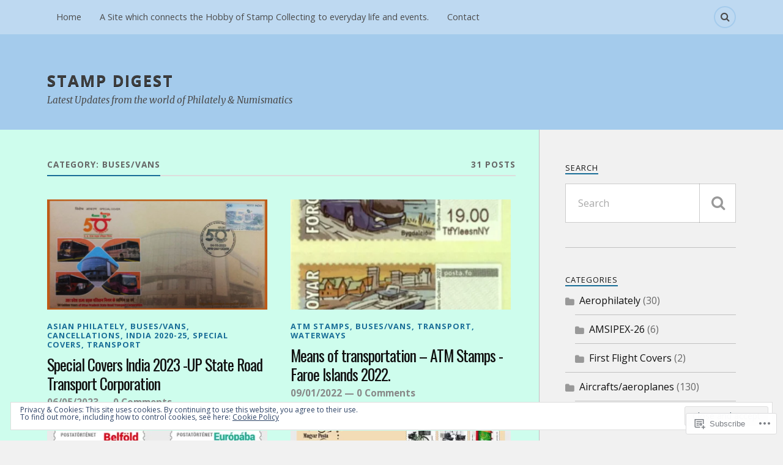

--- FILE ---
content_type: text/html; charset=UTF-8
request_url: https://stampdigest.in/category/transport/buses-vans/
body_size: 35784
content:
<!DOCTYPE html>
<html class="no-js" lang="en">

<head>

<meta charset="UTF-8">
<meta name="viewport" content="width=device-width, initial-scale=1">
<link rel="profile" href="http://gmpg.org/xfn/11">
<link rel="pingback" href="https://stampdigest.in/xmlrpc.php">

<title>Buses/Vans &#8211; Stamp Digest</title>
<script type="text/javascript">
  WebFontConfig = {"google":{"families":["Open+Sans:r,i,b,bi:latin,latin-ext","Oswald:r:latin,latin-ext"]},"api_url":"https:\/\/fonts-api.wp.com\/css"};
  (function() {
    var wf = document.createElement('script');
    wf.src = '/wp-content/plugins/custom-fonts/js/webfont.js';
    wf.type = 'text/javascript';
    wf.async = 'true';
    var s = document.getElementsByTagName('script')[0];
    s.parentNode.insertBefore(wf, s);
	})();
</script><style id="jetpack-custom-fonts-css">.wf-active body{font-family:"Open Sans",sans-serif}.wf-active .search-container .search-field{font-family:"Open Sans",sans-serif}.wf-active .blog-description{font-family:"Open Sans",sans-serif}.wf-active .post-content p.page-links{font-family:"Open Sans",sans-serif}.wf-active .post-content{font-family:"Open Sans",sans-serif}.wf-active .post-content h4, .wf-active .post-content h5, .wf-active .post-content h6{font-family:"Open Sans",sans-serif}.wf-active .post-content blockquote p{font-family:"Open Sans",sans-serif}.wf-active .post-content blockquote cite{font-family:"Open Sans",sans-serif}.wf-active .post-content .gallery-caption, .wf-active .post-content .wp-caption-text{font-family:"Open Sans",sans-serif}.wf-active .post-content fieldset legend{font-family:"Open Sans",sans-serif}.wf-active .post-content label{font-family:"Open Sans",sans-serif}.wf-active .post-content input, .wf-active .post-content textarea{font-family:"Open Sans",sans-serif}.wf-active .pingbacklist li:before{font-family:"Open Sans",sans-serif}.wf-active .comments-nav .fleft a:before{font-family:"Open Sans",sans-serif}.wf-active .comments-nav .fright a:after{font-family:"Open Sans",sans-serif}.wf-active .comment-respond input[type="text"], .wf-active .comment-respond textarea{font-family:"Open Sans",sans-serif}.wf-active .comment-respond input[type="submit"]{font-family:"Open Sans",sans-serif}.wf-active .wrapper .search-field{font-family:"Open Sans",sans-serif}.wf-active .comment-respond#respond{font-family:"Open Sans",sans-serif}.wf-active .blog-title{font-weight:400;font-style:normal}.wf-active .post-title{font-family:"Oswald",sans-serif;font-weight:400;font-style:normal}.wf-active .single-post .post-title{font-weight:400;font-style:normal}.wf-active .related-posts-title{font-weight:400;font-style:normal}.wf-active .post-content h1, .wf-active .post-content h2, .wf-active .post-content h3{font-family:"Oswald",sans-serif;font-weight:400;font-style:normal}.wf-active .post-content h1, .wf-active .post-content h2, .wf-active .post-content h3{font-family:"Oswald",sans-serif;font-weight:400;font-style:normal}.wf-active .post-content h1{font-style:normal;font-weight:400}.wf-active .post-content h2{font-style:normal;font-weight:400}.wf-active .post-content h3{font-style:normal;font-weight:400}.wf-active .comment-reply-title, .wf-active .comments-title{font-weight:400;font-style:normal}.wf-active .comment-reply-title .fa, .wf-active .comments-title .fa{font-style:normal;font-weight:400}.wf-active .widget-title{font-weight:400;font-style:normal}.wf-active .widget_rss li a{font-family:"Oswald",sans-serif;font-weight:400;font-style:normal}.wf-active .rowling-widget-list .title{font-family:"Oswald",sans-serif;font-weight:400;font-style:normal}.wf-active .post-content div#jp-relatedposts h3.jp-relatedposts-headline{font-family:"Oswald",sans-serif;font-style:normal;font-weight:400}</style>
<meta name='robots' content='max-image-preview:large' />
<meta name="google-site-verification" content="6ES7DnOzl0qoKlRcWj2gHrs4Fnm3s6F020taKcN8WOM" />
<meta name="msvalidate.01" content="Bing Webmaster Center" />
<meta name="p:domain_verify" content="Pinterest Site Verification" />
<meta name="yandex-verification" content="Yandex.Webmaster" />
<script>document.documentElement.className = document.documentElement.className.replace("no-js","js");</script>

<!-- Async WordPress.com Remote Login -->
<script id="wpcom_remote_login_js">
var wpcom_remote_login_extra_auth = '';
function wpcom_remote_login_remove_dom_node_id( element_id ) {
	var dom_node = document.getElementById( element_id );
	if ( dom_node ) { dom_node.parentNode.removeChild( dom_node ); }
}
function wpcom_remote_login_remove_dom_node_classes( class_name ) {
	var dom_nodes = document.querySelectorAll( '.' + class_name );
	for ( var i = 0; i < dom_nodes.length; i++ ) {
		dom_nodes[ i ].parentNode.removeChild( dom_nodes[ i ] );
	}
}
function wpcom_remote_login_final_cleanup() {
	wpcom_remote_login_remove_dom_node_classes( "wpcom_remote_login_msg" );
	wpcom_remote_login_remove_dom_node_id( "wpcom_remote_login_key" );
	wpcom_remote_login_remove_dom_node_id( "wpcom_remote_login_validate" );
	wpcom_remote_login_remove_dom_node_id( "wpcom_remote_login_js" );
	wpcom_remote_login_remove_dom_node_id( "wpcom_request_access_iframe" );
	wpcom_remote_login_remove_dom_node_id( "wpcom_request_access_styles" );
}

// Watch for messages back from the remote login
window.addEventListener( "message", function( e ) {
	if ( e.origin === "https://r-login.wordpress.com" ) {
		var data = {};
		try {
			data = JSON.parse( e.data );
		} catch( e ) {
			wpcom_remote_login_final_cleanup();
			return;
		}

		if ( data.msg === 'LOGIN' ) {
			// Clean up the login check iframe
			wpcom_remote_login_remove_dom_node_id( "wpcom_remote_login_key" );

			var id_regex = new RegExp( /^[0-9]+$/ );
			var token_regex = new RegExp( /^.*|.*|.*$/ );
			if (
				token_regex.test( data.token )
				&& id_regex.test( data.wpcomid )
			) {
				// We have everything we need to ask for a login
				var script = document.createElement( "script" );
				script.setAttribute( "id", "wpcom_remote_login_validate" );
				script.src = '/remote-login.php?wpcom_remote_login=validate'
					+ '&wpcomid=' + data.wpcomid
					+ '&token=' + encodeURIComponent( data.token )
					+ '&host=' + window.location.protocol
					+ '//' + window.location.hostname
					+ '&postid=27149'
					+ '&is_singular=';
				document.body.appendChild( script );
			}

			return;
		}

		// Safari ITP, not logged in, so redirect
		if ( data.msg === 'LOGIN-REDIRECT' ) {
			window.location = 'https://wordpress.com/log-in?redirect_to=' + window.location.href;
			return;
		}

		// Safari ITP, storage access failed, remove the request
		if ( data.msg === 'LOGIN-REMOVE' ) {
			var css_zap = 'html { -webkit-transition: margin-top 1s; transition: margin-top 1s; } /* 9001 */ html { margin-top: 0 !important; } * html body { margin-top: 0 !important; } @media screen and ( max-width: 782px ) { html { margin-top: 0 !important; } * html body { margin-top: 0 !important; } }';
			var style_zap = document.createElement( 'style' );
			style_zap.type = 'text/css';
			style_zap.appendChild( document.createTextNode( css_zap ) );
			document.body.appendChild( style_zap );

			var e = document.getElementById( 'wpcom_request_access_iframe' );
			e.parentNode.removeChild( e );

			document.cookie = 'wordpress_com_login_access=denied; path=/; max-age=31536000';

			return;
		}

		// Safari ITP
		if ( data.msg === 'REQUEST_ACCESS' ) {
			console.log( 'request access: safari' );

			// Check ITP iframe enable/disable knob
			if ( wpcom_remote_login_extra_auth !== 'safari_itp_iframe' ) {
				return;
			}

			// If we are in a "private window" there is no ITP.
			var private_window = false;
			try {
				var opendb = window.openDatabase( null, null, null, null );
			} catch( e ) {
				private_window = true;
			}

			if ( private_window ) {
				console.log( 'private window' );
				return;
			}

			var iframe = document.createElement( 'iframe' );
			iframe.id = 'wpcom_request_access_iframe';
			iframe.setAttribute( 'scrolling', 'no' );
			iframe.setAttribute( 'sandbox', 'allow-storage-access-by-user-activation allow-scripts allow-same-origin allow-top-navigation-by-user-activation' );
			iframe.src = 'https://r-login.wordpress.com/remote-login.php?wpcom_remote_login=request_access&origin=' + encodeURIComponent( data.origin ) + '&wpcomid=' + encodeURIComponent( data.wpcomid );

			var css = 'html { -webkit-transition: margin-top 1s; transition: margin-top 1s; } /* 9001 */ html { margin-top: 46px !important; } * html body { margin-top: 46px !important; } @media screen and ( max-width: 660px ) { html { margin-top: 71px !important; } * html body { margin-top: 71px !important; } #wpcom_request_access_iframe { display: block; height: 71px !important; } } #wpcom_request_access_iframe { border: 0px; height: 46px; position: fixed; top: 0; left: 0; width: 100%; min-width: 100%; z-index: 99999; background: #23282d; } ';

			var style = document.createElement( 'style' );
			style.type = 'text/css';
			style.id = 'wpcom_request_access_styles';
			style.appendChild( document.createTextNode( css ) );
			document.body.appendChild( style );

			document.body.appendChild( iframe );
		}

		if ( data.msg === 'DONE' ) {
			wpcom_remote_login_final_cleanup();
		}
	}
}, false );

// Inject the remote login iframe after the page has had a chance to load
// more critical resources
window.addEventListener( "DOMContentLoaded", function( e ) {
	var iframe = document.createElement( "iframe" );
	iframe.style.display = "none";
	iframe.setAttribute( "scrolling", "no" );
	iframe.setAttribute( "id", "wpcom_remote_login_key" );
	iframe.src = "https://r-login.wordpress.com/remote-login.php"
		+ "?wpcom_remote_login=key"
		+ "&origin=aHR0cHM6Ly9zdGFtcGRpZ2VzdC5pbg%3D%3D"
		+ "&wpcomid=118427227"
		+ "&time=" + Math.floor( Date.now() / 1000 );
	document.body.appendChild( iframe );
}, false );
</script>
<link rel='dns-prefetch' href='//s0.wp.com' />
<link rel='dns-prefetch' href='//fonts-api.wp.com' />
<link rel="alternate" type="application/rss+xml" title="Stamp Digest &raquo; Feed" href="https://stampdigest.in/feed/" />
<link rel="alternate" type="application/rss+xml" title="Stamp Digest &raquo; Comments Feed" href="https://stampdigest.in/comments/feed/" />
<link rel="alternate" type="application/rss+xml" title="Stamp Digest &raquo; Buses/Vans Category Feed" href="https://stampdigest.in/category/transport/buses-vans/feed/" />
	<script type="text/javascript">
		/* <![CDATA[ */
		function addLoadEvent(func) {
			var oldonload = window.onload;
			if (typeof window.onload != 'function') {
				window.onload = func;
			} else {
				window.onload = function () {
					oldonload();
					func();
				}
			}
		}
		/* ]]> */
	</script>
	<link crossorigin='anonymous' rel='stylesheet' id='all-css-0-1' href='/_static/??-eJx9jMsKwjAQAH/IuPioxYP4LSFdyzabTXA3hP69UelNPA4zDLTiQhZDMUjVFa4ziUKjaUZTwNptjoSOfQPDVNgbKqitjPuguoPfA6bYswWt+BDdh/7lW/hl0CqQ8lS5P0geJGToNDwz88bre3dPt8M4nI7j9XIelhcUdkwy&cssminify=yes' type='text/css' media='all' />
<style id='wp-emoji-styles-inline-css'>

	img.wp-smiley, img.emoji {
		display: inline !important;
		border: none !important;
		box-shadow: none !important;
		height: 1em !important;
		width: 1em !important;
		margin: 0 0.07em !important;
		vertical-align: -0.1em !important;
		background: none !important;
		padding: 0 !important;
	}
/*# sourceURL=wp-emoji-styles-inline-css */
</style>
<link crossorigin='anonymous' rel='stylesheet' id='all-css-2-1' href='/wp-content/plugins/gutenberg-core/v22.2.0/build/styles/block-library/style.css?m=1764855221i&cssminify=yes' type='text/css' media='all' />
<style id='wp-block-library-inline-css'>
.has-text-align-justify {
	text-align:justify;
}
.has-text-align-justify{text-align:justify;}

/*# sourceURL=wp-block-library-inline-css */
</style><style id='global-styles-inline-css'>
:root{--wp--preset--aspect-ratio--square: 1;--wp--preset--aspect-ratio--4-3: 4/3;--wp--preset--aspect-ratio--3-4: 3/4;--wp--preset--aspect-ratio--3-2: 3/2;--wp--preset--aspect-ratio--2-3: 2/3;--wp--preset--aspect-ratio--16-9: 16/9;--wp--preset--aspect-ratio--9-16: 9/16;--wp--preset--color--black: #000000;--wp--preset--color--cyan-bluish-gray: #abb8c3;--wp--preset--color--white: #ffffff;--wp--preset--color--pale-pink: #f78da7;--wp--preset--color--vivid-red: #cf2e2e;--wp--preset--color--luminous-vivid-orange: #ff6900;--wp--preset--color--luminous-vivid-amber: #fcb900;--wp--preset--color--light-green-cyan: #7bdcb5;--wp--preset--color--vivid-green-cyan: #00d084;--wp--preset--color--pale-cyan-blue: #8ed1fc;--wp--preset--color--vivid-cyan-blue: #0693e3;--wp--preset--color--vivid-purple: #9b51e0;--wp--preset--gradient--vivid-cyan-blue-to-vivid-purple: linear-gradient(135deg,rgb(6,147,227) 0%,rgb(155,81,224) 100%);--wp--preset--gradient--light-green-cyan-to-vivid-green-cyan: linear-gradient(135deg,rgb(122,220,180) 0%,rgb(0,208,130) 100%);--wp--preset--gradient--luminous-vivid-amber-to-luminous-vivid-orange: linear-gradient(135deg,rgb(252,185,0) 0%,rgb(255,105,0) 100%);--wp--preset--gradient--luminous-vivid-orange-to-vivid-red: linear-gradient(135deg,rgb(255,105,0) 0%,rgb(207,46,46) 100%);--wp--preset--gradient--very-light-gray-to-cyan-bluish-gray: linear-gradient(135deg,rgb(238,238,238) 0%,rgb(169,184,195) 100%);--wp--preset--gradient--cool-to-warm-spectrum: linear-gradient(135deg,rgb(74,234,220) 0%,rgb(151,120,209) 20%,rgb(207,42,186) 40%,rgb(238,44,130) 60%,rgb(251,105,98) 80%,rgb(254,248,76) 100%);--wp--preset--gradient--blush-light-purple: linear-gradient(135deg,rgb(255,206,236) 0%,rgb(152,150,240) 100%);--wp--preset--gradient--blush-bordeaux: linear-gradient(135deg,rgb(254,205,165) 0%,rgb(254,45,45) 50%,rgb(107,0,62) 100%);--wp--preset--gradient--luminous-dusk: linear-gradient(135deg,rgb(255,203,112) 0%,rgb(199,81,192) 50%,rgb(65,88,208) 100%);--wp--preset--gradient--pale-ocean: linear-gradient(135deg,rgb(255,245,203) 0%,rgb(182,227,212) 50%,rgb(51,167,181) 100%);--wp--preset--gradient--electric-grass: linear-gradient(135deg,rgb(202,248,128) 0%,rgb(113,206,126) 100%);--wp--preset--gradient--midnight: linear-gradient(135deg,rgb(2,3,129) 0%,rgb(40,116,252) 100%);--wp--preset--font-size--small: 13px;--wp--preset--font-size--medium: 20px;--wp--preset--font-size--large: 36px;--wp--preset--font-size--x-large: 42px;--wp--preset--font-family--albert-sans: 'Albert Sans', sans-serif;--wp--preset--font-family--alegreya: Alegreya, serif;--wp--preset--font-family--arvo: Arvo, serif;--wp--preset--font-family--bodoni-moda: 'Bodoni Moda', serif;--wp--preset--font-family--bricolage-grotesque: 'Bricolage Grotesque', sans-serif;--wp--preset--font-family--cabin: Cabin, sans-serif;--wp--preset--font-family--chivo: Chivo, sans-serif;--wp--preset--font-family--commissioner: Commissioner, sans-serif;--wp--preset--font-family--cormorant: Cormorant, serif;--wp--preset--font-family--courier-prime: 'Courier Prime', monospace;--wp--preset--font-family--crimson-pro: 'Crimson Pro', serif;--wp--preset--font-family--dm-mono: 'DM Mono', monospace;--wp--preset--font-family--dm-sans: 'DM Sans', sans-serif;--wp--preset--font-family--dm-serif-display: 'DM Serif Display', serif;--wp--preset--font-family--domine: Domine, serif;--wp--preset--font-family--eb-garamond: 'EB Garamond', serif;--wp--preset--font-family--epilogue: Epilogue, sans-serif;--wp--preset--font-family--fahkwang: Fahkwang, sans-serif;--wp--preset--font-family--figtree: Figtree, sans-serif;--wp--preset--font-family--fira-sans: 'Fira Sans', sans-serif;--wp--preset--font-family--fjalla-one: 'Fjalla One', sans-serif;--wp--preset--font-family--fraunces: Fraunces, serif;--wp--preset--font-family--gabarito: Gabarito, system-ui;--wp--preset--font-family--ibm-plex-mono: 'IBM Plex Mono', monospace;--wp--preset--font-family--ibm-plex-sans: 'IBM Plex Sans', sans-serif;--wp--preset--font-family--ibarra-real-nova: 'Ibarra Real Nova', serif;--wp--preset--font-family--instrument-serif: 'Instrument Serif', serif;--wp--preset--font-family--inter: Inter, sans-serif;--wp--preset--font-family--josefin-sans: 'Josefin Sans', sans-serif;--wp--preset--font-family--jost: Jost, sans-serif;--wp--preset--font-family--libre-baskerville: 'Libre Baskerville', serif;--wp--preset--font-family--libre-franklin: 'Libre Franklin', sans-serif;--wp--preset--font-family--literata: Literata, serif;--wp--preset--font-family--lora: Lora, serif;--wp--preset--font-family--merriweather: Merriweather, serif;--wp--preset--font-family--montserrat: Montserrat, sans-serif;--wp--preset--font-family--newsreader: Newsreader, serif;--wp--preset--font-family--noto-sans-mono: 'Noto Sans Mono', sans-serif;--wp--preset--font-family--nunito: Nunito, sans-serif;--wp--preset--font-family--open-sans: 'Open Sans', sans-serif;--wp--preset--font-family--overpass: Overpass, sans-serif;--wp--preset--font-family--pt-serif: 'PT Serif', serif;--wp--preset--font-family--petrona: Petrona, serif;--wp--preset--font-family--piazzolla: Piazzolla, serif;--wp--preset--font-family--playfair-display: 'Playfair Display', serif;--wp--preset--font-family--plus-jakarta-sans: 'Plus Jakarta Sans', sans-serif;--wp--preset--font-family--poppins: Poppins, sans-serif;--wp--preset--font-family--raleway: Raleway, sans-serif;--wp--preset--font-family--roboto: Roboto, sans-serif;--wp--preset--font-family--roboto-slab: 'Roboto Slab', serif;--wp--preset--font-family--rubik: Rubik, sans-serif;--wp--preset--font-family--rufina: Rufina, serif;--wp--preset--font-family--sora: Sora, sans-serif;--wp--preset--font-family--source-sans-3: 'Source Sans 3', sans-serif;--wp--preset--font-family--source-serif-4: 'Source Serif 4', serif;--wp--preset--font-family--space-mono: 'Space Mono', monospace;--wp--preset--font-family--syne: Syne, sans-serif;--wp--preset--font-family--texturina: Texturina, serif;--wp--preset--font-family--urbanist: Urbanist, sans-serif;--wp--preset--font-family--work-sans: 'Work Sans', sans-serif;--wp--preset--spacing--20: 0.44rem;--wp--preset--spacing--30: 0.67rem;--wp--preset--spacing--40: 1rem;--wp--preset--spacing--50: 1.5rem;--wp--preset--spacing--60: 2.25rem;--wp--preset--spacing--70: 3.38rem;--wp--preset--spacing--80: 5.06rem;--wp--preset--shadow--natural: 6px 6px 9px rgba(0, 0, 0, 0.2);--wp--preset--shadow--deep: 12px 12px 50px rgba(0, 0, 0, 0.4);--wp--preset--shadow--sharp: 6px 6px 0px rgba(0, 0, 0, 0.2);--wp--preset--shadow--outlined: 6px 6px 0px -3px rgb(255, 255, 255), 6px 6px rgb(0, 0, 0);--wp--preset--shadow--crisp: 6px 6px 0px rgb(0, 0, 0);}:where(.is-layout-flex){gap: 0.5em;}:where(.is-layout-grid){gap: 0.5em;}body .is-layout-flex{display: flex;}.is-layout-flex{flex-wrap: wrap;align-items: center;}.is-layout-flex > :is(*, div){margin: 0;}body .is-layout-grid{display: grid;}.is-layout-grid > :is(*, div){margin: 0;}:where(.wp-block-columns.is-layout-flex){gap: 2em;}:where(.wp-block-columns.is-layout-grid){gap: 2em;}:where(.wp-block-post-template.is-layout-flex){gap: 1.25em;}:where(.wp-block-post-template.is-layout-grid){gap: 1.25em;}.has-black-color{color: var(--wp--preset--color--black) !important;}.has-cyan-bluish-gray-color{color: var(--wp--preset--color--cyan-bluish-gray) !important;}.has-white-color{color: var(--wp--preset--color--white) !important;}.has-pale-pink-color{color: var(--wp--preset--color--pale-pink) !important;}.has-vivid-red-color{color: var(--wp--preset--color--vivid-red) !important;}.has-luminous-vivid-orange-color{color: var(--wp--preset--color--luminous-vivid-orange) !important;}.has-luminous-vivid-amber-color{color: var(--wp--preset--color--luminous-vivid-amber) !important;}.has-light-green-cyan-color{color: var(--wp--preset--color--light-green-cyan) !important;}.has-vivid-green-cyan-color{color: var(--wp--preset--color--vivid-green-cyan) !important;}.has-pale-cyan-blue-color{color: var(--wp--preset--color--pale-cyan-blue) !important;}.has-vivid-cyan-blue-color{color: var(--wp--preset--color--vivid-cyan-blue) !important;}.has-vivid-purple-color{color: var(--wp--preset--color--vivid-purple) !important;}.has-black-background-color{background-color: var(--wp--preset--color--black) !important;}.has-cyan-bluish-gray-background-color{background-color: var(--wp--preset--color--cyan-bluish-gray) !important;}.has-white-background-color{background-color: var(--wp--preset--color--white) !important;}.has-pale-pink-background-color{background-color: var(--wp--preset--color--pale-pink) !important;}.has-vivid-red-background-color{background-color: var(--wp--preset--color--vivid-red) !important;}.has-luminous-vivid-orange-background-color{background-color: var(--wp--preset--color--luminous-vivid-orange) !important;}.has-luminous-vivid-amber-background-color{background-color: var(--wp--preset--color--luminous-vivid-amber) !important;}.has-light-green-cyan-background-color{background-color: var(--wp--preset--color--light-green-cyan) !important;}.has-vivid-green-cyan-background-color{background-color: var(--wp--preset--color--vivid-green-cyan) !important;}.has-pale-cyan-blue-background-color{background-color: var(--wp--preset--color--pale-cyan-blue) !important;}.has-vivid-cyan-blue-background-color{background-color: var(--wp--preset--color--vivid-cyan-blue) !important;}.has-vivid-purple-background-color{background-color: var(--wp--preset--color--vivid-purple) !important;}.has-black-border-color{border-color: var(--wp--preset--color--black) !important;}.has-cyan-bluish-gray-border-color{border-color: var(--wp--preset--color--cyan-bluish-gray) !important;}.has-white-border-color{border-color: var(--wp--preset--color--white) !important;}.has-pale-pink-border-color{border-color: var(--wp--preset--color--pale-pink) !important;}.has-vivid-red-border-color{border-color: var(--wp--preset--color--vivid-red) !important;}.has-luminous-vivid-orange-border-color{border-color: var(--wp--preset--color--luminous-vivid-orange) !important;}.has-luminous-vivid-amber-border-color{border-color: var(--wp--preset--color--luminous-vivid-amber) !important;}.has-light-green-cyan-border-color{border-color: var(--wp--preset--color--light-green-cyan) !important;}.has-vivid-green-cyan-border-color{border-color: var(--wp--preset--color--vivid-green-cyan) !important;}.has-pale-cyan-blue-border-color{border-color: var(--wp--preset--color--pale-cyan-blue) !important;}.has-vivid-cyan-blue-border-color{border-color: var(--wp--preset--color--vivid-cyan-blue) !important;}.has-vivid-purple-border-color{border-color: var(--wp--preset--color--vivid-purple) !important;}.has-vivid-cyan-blue-to-vivid-purple-gradient-background{background: var(--wp--preset--gradient--vivid-cyan-blue-to-vivid-purple) !important;}.has-light-green-cyan-to-vivid-green-cyan-gradient-background{background: var(--wp--preset--gradient--light-green-cyan-to-vivid-green-cyan) !important;}.has-luminous-vivid-amber-to-luminous-vivid-orange-gradient-background{background: var(--wp--preset--gradient--luminous-vivid-amber-to-luminous-vivid-orange) !important;}.has-luminous-vivid-orange-to-vivid-red-gradient-background{background: var(--wp--preset--gradient--luminous-vivid-orange-to-vivid-red) !important;}.has-very-light-gray-to-cyan-bluish-gray-gradient-background{background: var(--wp--preset--gradient--very-light-gray-to-cyan-bluish-gray) !important;}.has-cool-to-warm-spectrum-gradient-background{background: var(--wp--preset--gradient--cool-to-warm-spectrum) !important;}.has-blush-light-purple-gradient-background{background: var(--wp--preset--gradient--blush-light-purple) !important;}.has-blush-bordeaux-gradient-background{background: var(--wp--preset--gradient--blush-bordeaux) !important;}.has-luminous-dusk-gradient-background{background: var(--wp--preset--gradient--luminous-dusk) !important;}.has-pale-ocean-gradient-background{background: var(--wp--preset--gradient--pale-ocean) !important;}.has-electric-grass-gradient-background{background: var(--wp--preset--gradient--electric-grass) !important;}.has-midnight-gradient-background{background: var(--wp--preset--gradient--midnight) !important;}.has-small-font-size{font-size: var(--wp--preset--font-size--small) !important;}.has-medium-font-size{font-size: var(--wp--preset--font-size--medium) !important;}.has-large-font-size{font-size: var(--wp--preset--font-size--large) !important;}.has-x-large-font-size{font-size: var(--wp--preset--font-size--x-large) !important;}.has-albert-sans-font-family{font-family: var(--wp--preset--font-family--albert-sans) !important;}.has-alegreya-font-family{font-family: var(--wp--preset--font-family--alegreya) !important;}.has-arvo-font-family{font-family: var(--wp--preset--font-family--arvo) !important;}.has-bodoni-moda-font-family{font-family: var(--wp--preset--font-family--bodoni-moda) !important;}.has-bricolage-grotesque-font-family{font-family: var(--wp--preset--font-family--bricolage-grotesque) !important;}.has-cabin-font-family{font-family: var(--wp--preset--font-family--cabin) !important;}.has-chivo-font-family{font-family: var(--wp--preset--font-family--chivo) !important;}.has-commissioner-font-family{font-family: var(--wp--preset--font-family--commissioner) !important;}.has-cormorant-font-family{font-family: var(--wp--preset--font-family--cormorant) !important;}.has-courier-prime-font-family{font-family: var(--wp--preset--font-family--courier-prime) !important;}.has-crimson-pro-font-family{font-family: var(--wp--preset--font-family--crimson-pro) !important;}.has-dm-mono-font-family{font-family: var(--wp--preset--font-family--dm-mono) !important;}.has-dm-sans-font-family{font-family: var(--wp--preset--font-family--dm-sans) !important;}.has-dm-serif-display-font-family{font-family: var(--wp--preset--font-family--dm-serif-display) !important;}.has-domine-font-family{font-family: var(--wp--preset--font-family--domine) !important;}.has-eb-garamond-font-family{font-family: var(--wp--preset--font-family--eb-garamond) !important;}.has-epilogue-font-family{font-family: var(--wp--preset--font-family--epilogue) !important;}.has-fahkwang-font-family{font-family: var(--wp--preset--font-family--fahkwang) !important;}.has-figtree-font-family{font-family: var(--wp--preset--font-family--figtree) !important;}.has-fira-sans-font-family{font-family: var(--wp--preset--font-family--fira-sans) !important;}.has-fjalla-one-font-family{font-family: var(--wp--preset--font-family--fjalla-one) !important;}.has-fraunces-font-family{font-family: var(--wp--preset--font-family--fraunces) !important;}.has-gabarito-font-family{font-family: var(--wp--preset--font-family--gabarito) !important;}.has-ibm-plex-mono-font-family{font-family: var(--wp--preset--font-family--ibm-plex-mono) !important;}.has-ibm-plex-sans-font-family{font-family: var(--wp--preset--font-family--ibm-plex-sans) !important;}.has-ibarra-real-nova-font-family{font-family: var(--wp--preset--font-family--ibarra-real-nova) !important;}.has-instrument-serif-font-family{font-family: var(--wp--preset--font-family--instrument-serif) !important;}.has-inter-font-family{font-family: var(--wp--preset--font-family--inter) !important;}.has-josefin-sans-font-family{font-family: var(--wp--preset--font-family--josefin-sans) !important;}.has-jost-font-family{font-family: var(--wp--preset--font-family--jost) !important;}.has-libre-baskerville-font-family{font-family: var(--wp--preset--font-family--libre-baskerville) !important;}.has-libre-franklin-font-family{font-family: var(--wp--preset--font-family--libre-franklin) !important;}.has-literata-font-family{font-family: var(--wp--preset--font-family--literata) !important;}.has-lora-font-family{font-family: var(--wp--preset--font-family--lora) !important;}.has-merriweather-font-family{font-family: var(--wp--preset--font-family--merriweather) !important;}.has-montserrat-font-family{font-family: var(--wp--preset--font-family--montserrat) !important;}.has-newsreader-font-family{font-family: var(--wp--preset--font-family--newsreader) !important;}.has-noto-sans-mono-font-family{font-family: var(--wp--preset--font-family--noto-sans-mono) !important;}.has-nunito-font-family{font-family: var(--wp--preset--font-family--nunito) !important;}.has-open-sans-font-family{font-family: var(--wp--preset--font-family--open-sans) !important;}.has-overpass-font-family{font-family: var(--wp--preset--font-family--overpass) !important;}.has-pt-serif-font-family{font-family: var(--wp--preset--font-family--pt-serif) !important;}.has-petrona-font-family{font-family: var(--wp--preset--font-family--petrona) !important;}.has-piazzolla-font-family{font-family: var(--wp--preset--font-family--piazzolla) !important;}.has-playfair-display-font-family{font-family: var(--wp--preset--font-family--playfair-display) !important;}.has-plus-jakarta-sans-font-family{font-family: var(--wp--preset--font-family--plus-jakarta-sans) !important;}.has-poppins-font-family{font-family: var(--wp--preset--font-family--poppins) !important;}.has-raleway-font-family{font-family: var(--wp--preset--font-family--raleway) !important;}.has-roboto-font-family{font-family: var(--wp--preset--font-family--roboto) !important;}.has-roboto-slab-font-family{font-family: var(--wp--preset--font-family--roboto-slab) !important;}.has-rubik-font-family{font-family: var(--wp--preset--font-family--rubik) !important;}.has-rufina-font-family{font-family: var(--wp--preset--font-family--rufina) !important;}.has-sora-font-family{font-family: var(--wp--preset--font-family--sora) !important;}.has-source-sans-3-font-family{font-family: var(--wp--preset--font-family--source-sans-3) !important;}.has-source-serif-4-font-family{font-family: var(--wp--preset--font-family--source-serif-4) !important;}.has-space-mono-font-family{font-family: var(--wp--preset--font-family--space-mono) !important;}.has-syne-font-family{font-family: var(--wp--preset--font-family--syne) !important;}.has-texturina-font-family{font-family: var(--wp--preset--font-family--texturina) !important;}.has-urbanist-font-family{font-family: var(--wp--preset--font-family--urbanist) !important;}.has-work-sans-font-family{font-family: var(--wp--preset--font-family--work-sans) !important;}
/*# sourceURL=global-styles-inline-css */
</style>

<style id='classic-theme-styles-inline-css'>
/*! This file is auto-generated */
.wp-block-button__link{color:#fff;background-color:#32373c;border-radius:9999px;box-shadow:none;text-decoration:none;padding:calc(.667em + 2px) calc(1.333em + 2px);font-size:1.125em}.wp-block-file__button{background:#32373c;color:#fff;text-decoration:none}
/*# sourceURL=/wp-includes/css/classic-themes.min.css */
</style>
<link crossorigin='anonymous' rel='stylesheet' id='all-css-4-1' href='/_static/??-eJx9jEEOAiEQBD/kQECjeDC+ZWEnijIwYWA3/l72op689KFTVXplCCU3zE1z6reYRYfiUwlP0VYZpwxIJE4IFRd10HOU9iFA2iuhCiI7/ROiDt9WxfETT20jCOc4YUIa2D9t5eGA91xRBMZS7ATtPkTZvCtdzNEZt7f2fHq8Afl7R7w=&cssminify=yes' type='text/css' media='all' />
<link rel='stylesheet' id='fonts-css' href='https://fonts-api.wp.com/css?family=Lato%3A400%2C700%2C900%2C400italic%2C700italic%7CMerriweather%3A700%2C900%2C400italic&#038;subset=latin%2Clatin-ext' media='all' />
<link crossorigin='anonymous' rel='stylesheet' id='all-css-6-1' href='/_static/??-eJx9i0EKwyAQAD9UuwRDSw6lbzGy2RpWV1xF8vsmt4ZCjsPMQM/GS6qYKtQPRlTIbYYinUMiWHZlXEeViCe4e9UbXM9aN/4PYzOZG4WkUHBmITravfrBq4lQDIt3NUg6gVnYhXKs7/ganuPwmKwd7foFezNUhg==&cssminify=yes' type='text/css' media='all' />
<style id='style-inline-css'>
.post-meta-author { clip: rect(1px, 1px, 1px, 1px); height: 1px; position: absolute; overflow: hidden; width: 1px; }
/*# sourceURL=style-inline-css */
</style>
<link crossorigin='anonymous' rel='stylesheet' id='print-css-7-1' href='/wp-content/mu-plugins/global-print/global-print.css?m=1465851035i&cssminify=yes' type='text/css' media='print' />
<style id='jetpack-global-styles-frontend-style-inline-css'>
:root { --font-headings: unset; --font-base: unset; --font-headings-default: -apple-system,BlinkMacSystemFont,"Segoe UI",Roboto,Oxygen-Sans,Ubuntu,Cantarell,"Helvetica Neue",sans-serif; --font-base-default: -apple-system,BlinkMacSystemFont,"Segoe UI",Roboto,Oxygen-Sans,Ubuntu,Cantarell,"Helvetica Neue",sans-serif;}
/*# sourceURL=jetpack-global-styles-frontend-style-inline-css */
</style>
<link crossorigin='anonymous' rel='stylesheet' id='all-css-10-1' href='/_static/??-eJyNjcsKAjEMRX/IGtQZBxfip0hMS9sxTYppGfx7H7gRN+7ugcs5sFRHKi1Ig9Jd5R6zGMyhVaTrh8G6QFHfORhYwlvw6P39PbPENZmt4G/ROQuBKWVkxxrVvuBH1lIoz2waILJekF+HUzlupnG3nQ77YZwfuRJIaQ==&cssminify=yes' type='text/css' media='all' />
<script type="text/javascript" id="wpcom-actionbar-placeholder-js-extra">
/* <![CDATA[ */
var actionbardata = {"siteID":"118427227","postID":"0","siteURL":"https://stampdigest.in","xhrURL":"https://stampdigest.in/wp-admin/admin-ajax.php","nonce":"bdae942ed4","isLoggedIn":"","statusMessage":"","subsEmailDefault":"instantly","proxyScriptUrl":"https://s0.wp.com/wp-content/js/wpcom-proxy-request.js?m=1513050504i&amp;ver=20211021","i18n":{"followedText":"New posts from this site will now appear in your \u003Ca href=\"https://wordpress.com/reader\"\u003EReader\u003C/a\u003E","foldBar":"Collapse this bar","unfoldBar":"Expand this bar","shortLinkCopied":"Shortlink copied to clipboard."}};
//# sourceURL=wpcom-actionbar-placeholder-js-extra
/* ]]> */
</script>
<script type="text/javascript" id="jetpack-mu-wpcom-settings-js-before">
/* <![CDATA[ */
var JETPACK_MU_WPCOM_SETTINGS = {"assetsUrl":"https://s0.wp.com/wp-content/mu-plugins/jetpack-mu-wpcom-plugin/sun/jetpack_vendor/automattic/jetpack-mu-wpcom/src/build/"};
//# sourceURL=jetpack-mu-wpcom-settings-js-before
/* ]]> */
</script>
<script crossorigin='anonymous' type='text/javascript'  src='/_static/??-eJyFjcsOwiAQRX/I6dSa+lgYvwWBEAgMOAPW/n3bqIk7V2dxT87FqYDOVC1VDIIcKxTOr7kLssN186RjM1a2MTya5fmDLnn6K0HyjlW1v/L37R6zgxKb8yQ4ZTbKCOioRN4hnQo+hw1AmcCZwmvilq7709CPh/54voQFmNpFWg=='></script>
<script type="text/javascript" id="rlt-proxy-js-after">
/* <![CDATA[ */
	rltInitialize( {"token":null,"iframeOrigins":["https:\/\/widgets.wp.com"]} );
//# sourceURL=rlt-proxy-js-after
/* ]]> */
</script>
<link rel="EditURI" type="application/rsd+xml" title="RSD" href="https://stampdigest.wordpress.com/xmlrpc.php?rsd" />
<meta name="generator" content="WordPress.com" />

<!-- Jetpack Open Graph Tags -->
<meta property="og:type" content="website" />
<meta property="og:title" content="Buses/Vans &#8211; Stamp Digest" />
<meta property="og:url" content="https://stampdigest.in/category/transport/buses-vans/" />
<meta property="og:site_name" content="Stamp Digest" />
<meta property="og:image" content="https://s0.wp.com/i/blank.jpg?m=1383295312i" />
<meta property="og:image:width" content="200" />
<meta property="og:image:height" content="200" />
<meta property="og:image:alt" content="" />
<meta property="og:locale" content="en_US" />

<!-- End Jetpack Open Graph Tags -->
<link rel="shortcut icon" type="image/x-icon" href="https://s0.wp.com/i/favicon.ico?m=1713425267i" sizes="16x16 24x24 32x32 48x48" />
<link rel="icon" type="image/x-icon" href="https://s0.wp.com/i/favicon.ico?m=1713425267i" sizes="16x16 24x24 32x32 48x48" />
<link rel="apple-touch-icon" href="https://s0.wp.com/i/webclip.png?m=1713868326i" />
<link rel="search" type="application/opensearchdescription+xml" href="https://stampdigest.in/osd.xml" title="Stamp Digest" />
<link rel="search" type="application/opensearchdescription+xml" href="https://s1.wp.com/opensearch.xml" title="WordPress.com" />
<meta name="description" content="Posts about Buses/Vans written by stampdigest" />
		<script type="text/javascript">

			window.doNotSellCallback = function() {

				var linkElements = [
					'a[href="https://wordpress.com/?ref=footer_blog"]',
					'a[href="https://wordpress.com/?ref=footer_website"]',
					'a[href="https://wordpress.com/?ref=vertical_footer"]',
					'a[href^="https://wordpress.com/?ref=footer_segment_"]',
				].join(',');

				var dnsLink = document.createElement( 'a' );
				dnsLink.href = 'https://wordpress.com/advertising-program-optout/';
				dnsLink.classList.add( 'do-not-sell-link' );
				dnsLink.rel = 'nofollow';
				dnsLink.style.marginLeft = '0.5em';
				dnsLink.textContent = 'Do Not Sell or Share My Personal Information';

				var creditLinks = document.querySelectorAll( linkElements );

				if ( 0 === creditLinks.length ) {
					return false;
				}

				Array.prototype.forEach.call( creditLinks, function( el ) {
					el.insertAdjacentElement( 'afterend', dnsLink );
				});

				return true;
			};

		</script>
		<style type="text/css" id="custom-colors-css">.post-tags a,
		.tagcloud .widget-content a,
		.widget_tag_cloud .widget-content a,
		#infinite-handle span button:hover { background: #CCCCCC;}
.header-top-menu li.menu-item-has-children a:after,
		.header-top-menu li.page_item_has_children a:after { border-top-color: #4C4C4C;}
.post-tags a:before,
		.tagcloud .widget-content a:before,
		.widget_tag_cloud .widget-content a:before { border-right-color: #CCCCCC;}
.entry-author .author-bio,
		.site-description,
		.post-author .description,
		.header-top-menu ul a,
		.header-top-menu > li > a,
		.social-menu a,
		.credits .attribution,
		.credits .attribution a { color: #4C4C4C;}
.widget-content,
		.rowling-widget-list .excerpt { color: #686868;}
.nav-toggle .bar,
		.nav-toggle.active .bar { background: #565656;}
.header-bottom-menu > li.menu-item-has-children:after,
		.header-bottom-menu > li.page_item_has_children:after { border-top-color: #565656;}
.header-top-menu li.menu-item-has-children:hover a:after,
		.header-top-menu li.page_item_has_children:hover a:after { border-top-color: #6D6D6D;}
.post-author .title a,
		.social-menu a:hover,
		.social-menu a.active { border-color: #6D6D6D;}
.header-bottom-menu ul a,
		.header-bottom-menu > li > a,
		.header-bottom-menu > li:hover > a,
		.header-bottom-menu ul li:hover > a,
		.header-bottom-menu > li.current_menu_item > a,
		.header-bottom-menu > li.current_page_item > a,
		.navigation .section-inner,
		.sticky.post .sticky-tag,
		.single-post .post .sticky-tag,
		.post-content .page-links a:hover,
		.post-content fieldset legend,
		.post-content fieldset legend,
		.post-content input[type="submit"],
		.post-content input[type="reset"],
		.post-content input[type="button"],
		.post-content input[type="submit"]:hover,
		.post-content input[type="reset"]:hover,
		.post-content input[type="button"]:hover,
		.post-tags a:hover,
		.tagcloud .widget-content a:hover,
		.widget_tag_cloud .widget-content a:hover,
		.comment-respond input[type="submit"],
		.to-the-top .fa { color: #565656;}
.site-title a { color: #3F3F3F;}
.header-top-menu li.current-menu-item > a,
		.header-top-menu li.current_page_item > a,
		.header-top-menu li:hover > a,
		.header-top-menu ul li:hover > a,
		.social-menu a:hover,
		.social-menu a.active { color: #6D6D6D;}
body,
		.post-title a,
		.post-title a:hover,
		.single-post .post-image-caption,
		.page-links > span:nth-of-type(2),
		.post-navigation .navigation-post-title,
		.post-content caption,
		.post-content th,
		.post-content div#jp-relatedposts div.jp-relatedposts-items .jp-relatedposts-post .jp-relatedposts-post-title a,
		.pingbacks-title,
		.pingbacklist a,
		.comment-respond form label { color: #111111;}
.content:before { background: #cefded;}
.entry-author,
		.header-wrapper,
		.posts .post-image,
		.post-author,
		.credits { background: #a4cbec;}
.top-nav { background: #BED9F1;}
.header-top-menu ul li,
		.header-top-menu > li:hover > a { background: #B0D1EE;}
.social-menu a { border-color: #a4cbec;}
.entry-author:before,
		.post-author:before { border-bottom-color: #a4cbec;}
.header-bottom-menu ul,
		.navigation .section-inner,
		.header-bottom-menu,
		.nav-toggle,
		.sticky.post .sticky-tag,
		.single-post .post .sticky-tag,
		.post-content .page-links a:hover,
		.post-tags a:hover,
		.tagcloud .widget-content a:hover,
		.widget_tag_cloud .widget-content a:hover,
		.post-content fieldset legend,
		.post-content input[type="submit"],
		.post-content input[type="reset"],
		.post-content input[type="button"],
		.post-content input[type="submit"]:hover,
		.post-content input[type="reset"]:hover,
		.post-content input[type="button"]:hover,
		.comment-respond input[type="submit"],
		#infinite-handle span button,
		.to-the-top { background: #abddf6;}
.bypostauthor .comment-author-icon { background: #196E98;}
.sticky.post .sticky-tag:after,
		.single-post .post .sticky-tag:after,
		.post-tags a:hover:before,
		.tagcloud .widget-content a:hover:before,
		.widget_tag_cloud .widget-content a:hover:before { border-right-color: #abddf6;}
.post-content a:hover,
		.pingbacks-title,
		.widget_flickr #flickr_badge_uber_wrapper a:last-of-type { border-bottom-color: #abddf6;}
.sticky.post .sticky-tag:after { border-left-color: #abddf6;}
.comments-title-link a:hover,
		.page-edit-link .post-edit-link:hover { border-color: #196E98;}
.nav-links > div a:hover,
		.comments-nav a:hover,
		.archive-nav a:hover { border-top-color: #196E98;}
.widget-title,
		.widget-content a:hover,
		.page-title h4 { border-bottom-color: #196E98;}
body a,
		body a:hover,
		body a:active,
		.post-content a,
		.post-content a:hover,
		.post-content p.intro,
		.post-content blockquote:after,
		.post-categories,
		.single-post .post-meta a,
		.single-post .post-image-caption .fa,
		.search-container .search-button:hover,
		.comments-title .fa,
		.comment-reply-title .fa,
		.comments-title-link a,
		.comment-meta .vcard a,
		.no-comments .fa,
		.comment-header h4 a,
		.pingbacklist a:hover,
		.comments-nav a:hover,
		.page-edit-link,
		.related-post .category,
		.nav-links > div a:hover span,
		.credits .copyright a:hover,
		.wrapper .search-button:hover,
		.archive-nav a:hover,
		#wp-calendar thead th,
		#wp-calendar tfoot a:hover,
		.widget-content a:hover,
		.widget-content a:hover::before,
		.widget-content li a:hover,
		.widget-content li a:hover::before,
		.widget_flickr #flickr_badge_uber_wrapper a:last-of-type { color: #196E98;}
.site-title a:hover { color: #0F4F70;}
</style>
<script type="text/javascript">
	window.google_analytics_uacct = "UA-52447-2";
</script>

<script type="text/javascript">
	var _gaq = _gaq || [];
	_gaq.push(['_setAccount', 'UA-52447-2']);
	_gaq.push(['_gat._anonymizeIp']);
	_gaq.push(['_setDomainName', 'none']);
	_gaq.push(['_setAllowLinker', true]);
	_gaq.push(['_initData']);
	_gaq.push(['_trackPageview']);

	(function() {
		var ga = document.createElement('script'); ga.type = 'text/javascript'; ga.async = true;
		ga.src = ('https:' == document.location.protocol ? 'https://ssl' : 'http://www') + '.google-analytics.com/ga.js';
		(document.getElementsByTagName('head')[0] || document.getElementsByTagName('body')[0]).appendChild(ga);
	})();
</script>

<link crossorigin='anonymous' rel='stylesheet' id='all-css-0-3' href='/_static/??-eJydzNEKwjAMheEXsoapc+xCfBSpWRjd0rQ0DWNvL8LmpYiX/+HwwZIdJqkkFaK5zDYGUZioZo/z1qAm8AiC8OSEs4IuIVM5ouoBfgZiGoxJAX1JpsSfzz786dXANLjRM1NZv9Xbv8db07XnU9dfL+30AlHOX2M=&cssminify=yes' type='text/css' media='all' />
</head>

	<body class="archive category category-buses-vans category-223364147 wp-theme-pubrowling customizer-styles-applied jetpack-reblog-enabled author-hidden custom-colors">

		<a class="skip-link screen-reader-text" href="#main">Skip to content</a>

		
			<nav class="top-nav">

				<div class="section-inner clear-fix">

					<ul class="header-top-menu">

						<li id="menu-item-8" class="menu-item menu-item-type-custom menu-item-object-custom menu-item-8"><a href="/">Home</a></li>
<li id="menu-item-9" class="menu-item menu-item-type-post_type menu-item-object-page menu-item-9"><a href="https://stampdigest.in/about/">A Site which connects the Hobby of Stamp Collecting to everyday life and events.</a></li>
<li id="menu-item-10" class="menu-item menu-item-type-post_type menu-item-object-page menu-item-10"><a href="https://stampdigest.in/contact/">Contact</a></li>

					</ul> <!-- /header-top-menu -->

					<ul class="social-menu">

						<li id="menu-item-151" class="menu-item menu-item-type-custom menu-item-object-custom menu-item-151"><a class="search-toggle" href="#"><span class="screen-reader-text">Search</span></a></li>
					</ul> <!-- /social-menu -->

				</div> <!-- /section-inner -->

			</nav> <!-- /top-nav -->

		
		<div class="search-container">

			<div class="section-inner">

				
<form method="get" class="search-form" action="https://stampdigest.in/">
	<label>
		<span class="screen-reader-text">Search for:</span>
		<input type="search" class="search-field" placeholder="Search" value="" name="s" title="Search for:" />
	</label>
	<button type="submit" class="search-button"><span class="fa fw fa-search"></span><span class="screen-reader-text">Search</span></button>
</form>

			</div> <!-- /section-inner -->

		</div> <!-- /search-container -->

		<header class="header-wrapper">

			<div class="header">

				<div class="section-inner">

					
						<a href="https://stampdigest.in/" class="site-logo-link" rel="home" itemprop="url"></a>
						<h2 class="site-title">
							<a href="https://stampdigest.in/" title="Stamp Digest &mdash; Latest Updates from the world of Philately &amp; Numismatics" rel="home">Stamp Digest</a>
						</h2>

													<h4 class="site-description">Latest Updates from the world of Philately &amp; Numismatics</h4>
						
					
					
				</div> <!-- /section-inner -->

			</div> <!-- /header -->

			
		</header> <!-- /header-wrapper -->

<div class="wrapper section-inner">

	<main id="main" class="content">

		<header class="page-title clear-fix">

			<h4>Category: <span>Buses/Vans</span></h4>
			
		<p>31 Posts</p>

	
		</header> <!-- /page-title -->

		
			<div class="posts" id="posts">

				<div id="infinite-wrap">

				
					
<article id="post-27149" class="post post-27149 type-post status-publish format-standard hentry category-asian-philately category-buses-vans category-cancellations category-india-2020-25 category-special-covers category-transport tag-special-covers-india-2023-2 tag-special-covers-india-2023-up-state-road-transport-corporation tag-special-covers-on-transport has-post-thumbnail fallback-thumbnail">

	
	
		<figure class="post-image">
			<a title="Special Covers India 2023 -UP State Road Transport&nbsp;Corporation" href="https://stampdigest.in/2023/05/06/special-covers-india-2023-up-state-road-transport-corporation/">
				<img width="400" height="200" src="https://i0.wp.com/stampdigest.in/wp-content/uploads/2023/05/image-7.png?resize=400%2C200&#038;ssl=1" srcset="https://i0.wp.com/stampdigest.in/wp-content/uploads/2023/05/image-7.png?resize=400%2C200&amp;ssl=1 400w, https://i0.wp.com/stampdigest.in/wp-content/uploads/2023/05/image-7.png?resize=600%2C300&amp;ssl=1 600w" sizes="min(400px, 100vw)" loading="lazy" decoding="async" title="Special Covers India 2023 -UP State Road Transport&nbsp;Corporation" class="attachment-rowling-post-image-thumb wp-post-image" />			</a>
		</figure> <!-- /post-image -->

	
	<header class="post-header">

					<p class="post-categories"><a href="https://stampdigest.in/category/asian-philately/" rel="category tag">Asian Philately</a>, <a href="https://stampdigest.in/category/transport/buses-vans/" rel="category tag">Buses/Vans</a>, <a href="https://stampdigest.in/category/cancellations/" rel="category tag">Cancellations</a>, <a href="https://stampdigest.in/category/special-covers/india-2020-25/" rel="category tag">India 2020-25</a>, <a href="https://stampdigest.in/category/special-covers/" rel="category tag">Special Covers</a>, <a href="https://stampdigest.in/category/transport/" rel="category tag">Transport</a></p>
		
		<h2 class="post-title"><a href="https://stampdigest.in/2023/05/06/special-covers-india-2023-up-state-road-transport-corporation/" rel="bookmark">Special Covers India 2023 -UP State Road Transport&nbsp;Corporation</a></h2>
		<p class="post-meta">
			<a href="https://stampdigest.in/2023/05/06/special-covers-india-2023-up-state-road-transport-corporation/" class="post-meta-date-link">06/05/2023</a>
			
				<span class="post-meta-separator"> &mdash; </span>
				<a href="https://stampdigest.in/2023/05/06/special-covers-india-2023-up-state-road-transport-corporation/#respond">0 Comments</a>		</p>

	</header> <!-- /post-header -->

</article> <!-- /post -->

				
					
<article id="post-23888" class="post post-23888 type-post status-publish format-standard hentry category-atm-stamps category-buses-vans category-transport category-waterways tag-atm-stamps tag-atm-stamps-on-helicopters tag-means-of-transportation-atm-stamps-faroe-islands tag-means-of-transportation-atm-stamps-faroe-islands-2022 tag-stamps-of-faroe-islands tag-stamps-on-black-bus tag-stamps-on-red-bus has-post-thumbnail fallback-thumbnail">

	
	
		<figure class="post-image">
			<a title="Means of transportation &#8211; ATM Stamps -Faroe Islands&nbsp;2022." href="https://stampdigest.in/2022/01/09/means-of-transportation-atm-stamps-faroe-islands-2022/">
				<img width="400" height="200" src="https://i0.wp.com/stampdigest.in/wp-content/uploads/2022/01/means-of-transportation.jpg?resize=400%2C200&#038;ssl=1" sizes="min(400px, 100vw)" loading="lazy" decoding="async" title="Means of transportation &#8211; ATM Stamps -Faroe Islands&nbsp;2022." class="attachment-rowling-post-image-thumb wp-post-image" />			</a>
		</figure> <!-- /post-image -->

	
	<header class="post-header">

					<p class="post-categories"><a href="https://stampdigest.in/category/atm-stamps/" rel="category tag">ATM Stamps</a>, <a href="https://stampdigest.in/category/transport/buses-vans/" rel="category tag">Buses/Vans</a>, <a href="https://stampdigest.in/category/transport/" rel="category tag">Transport</a>, <a href="https://stampdigest.in/category/waterways/" rel="category tag">Waterways</a></p>
		
		<h2 class="post-title"><a href="https://stampdigest.in/2022/01/09/means-of-transportation-atm-stamps-faroe-islands-2022/" rel="bookmark">Means of transportation &#8211; ATM Stamps -Faroe Islands&nbsp;2022.</a></h2>
		<p class="post-meta">
			<a href="https://stampdigest.in/2022/01/09/means-of-transportation-atm-stamps-faroe-islands-2022/" class="post-meta-date-link">09/01/2022</a>
			
				<span class="post-meta-separator"> &mdash; </span>
				<a href="https://stampdigest.in/2022/01/09/means-of-transportation-atm-stamps-faroe-islands-2022/#respond">0 Comments</a>		</p>

	</header> <!-- /post-header -->

</article> <!-- /post -->

				
					
<article id="post-21786" class="post post-21786 type-post status-publish format-standard hentry category-architecture category-buses-vans category-cars category-cycles-bicycles-tricycles-rickshaw category-history-story category-mail category-mail-transport-coach-train-steamer-packet category-postboxes-letterboxes tag-stamps-of-hungary tag-stamps-on-illuminated-postal-sign tag-stamps-on-letterboxes-of-hungary tag-stamps-on-postal-artefacts tag-stamps-on-postal-truck tag-stamps-on-postal-vehicles tag-stamps-on-postman-cycle has-post-thumbnail fallback-thumbnail">

	
	
		<figure class="post-image">
			<a title="Postal Vehicles and Artefacts  -Hungary Definitives&nbsp;2021" href="https://stampdigest.in/2021/06/12/postal-vehicles-and-artefacts-hungary-definitives-2021/">
				<img width="400" height="200" src="https://i0.wp.com/stampdigest.in/wp-content/uploads/2021/06/hungary-defs.jpg?resize=400%2C200&#038;ssl=1" sizes="min(400px, 100vw)" loading="lazy" decoding="async" title="Postal Vehicles and Artefacts  -Hungary Definitives&nbsp;2021" class="attachment-rowling-post-image-thumb wp-post-image" />			</a>
		</figure> <!-- /post-image -->

	
	<header class="post-header">

					<p class="post-categories"><a href="https://stampdigest.in/category/architecture/" rel="category tag">Architecture</a>, <a href="https://stampdigest.in/category/transport/buses-vans/" rel="category tag">Buses/Vans</a>, <a href="https://stampdigest.in/category/transport/cars/" rel="category tag">Cars</a>, <a href="https://stampdigest.in/category/transport/cycles-bicycles-tricycles-rickshaw/" rel="category tag">Cycles/Bicycles/Tricycles/Rickshaw</a>, <a href="https://stampdigest.in/category/mail/history-story/" rel="category tag">History/Story</a>, <a href="https://stampdigest.in/category/mail/" rel="category tag">Mail</a>, <a href="https://stampdigest.in/category/mail/mail-transport-coach-train-steamer-packet/" rel="category tag">Mail Transport/Coach/Train/Steamer/Packet</a>, <a href="https://stampdigest.in/category/postboxes-letterboxes/" rel="category tag">Postboxes/Letterboxes</a></p>
		
		<h2 class="post-title"><a href="https://stampdigest.in/2021/06/12/postal-vehicles-and-artefacts-hungary-definitives-2021/" rel="bookmark">Postal Vehicles and Artefacts  -Hungary Definitives&nbsp;2021</a></h2>
		<p class="post-meta">
			<a href="https://stampdigest.in/2021/06/12/postal-vehicles-and-artefacts-hungary-definitives-2021/" class="post-meta-date-link">12/06/2021</a>
			
				<span class="post-meta-separator"> &mdash; </span>
				<a href="https://stampdigest.in/2021/06/12/postal-vehicles-and-artefacts-hungary-definitives-2021/#respond">0 Comments</a>		</p>

	</header> <!-- /post-header -->

</article> <!-- /post -->

				
					
<article id="post-21780" class="post post-21780 type-post status-publish format-standard hentry category-architecture category-buses-vans category-cancellations category-cars category-cycles-bicycles-tricycles-rickshaw category-first-day-covers category-history-story category-mail category-mail-transport-coach-train-steamer-packet category-motorcycles category-postboxes-letterboxes category-transport tag-postal-vehicles-and-artefacts-hungary tag-postal-vehicles-and-artefacts-hungary-2021 tag-stamps-of-hungary tag-stamps-on-a-postal-truck tag-stamps-on-aletterbox tag-stamps-on-an-illuminated-post-sign tag-stamps-on-bicycles tag-stamps-on-mail-artefacts tag-stamps-on-mail-transport tag-stamps-on-postal-history tag-stamps-on-postal-vehicles has-post-thumbnail fallback-thumbnail">

	
	
		<figure class="post-image">
			<a title="Postal Vehicles and Artefacts &#8211; Hungary&nbsp;2021" href="https://stampdigest.in/2021/06/12/postal-vehicles-and-artefacts-hungary-2021/">
				<img width="400" height="200" src="https://i0.wp.com/wopaplus-images.s3.amazonaws.com/products/560x/HU67560.jpg?resize=400%2C200&#038;ssl=1&#038;crop=1" loading="lazy" decoding="async" title="Postal Vehicles and Artefacts &#8211; Hungary&nbsp;2021" class="attachment-rowling-post-image-thumb wp-post-image" />			</a>
		</figure> <!-- /post-image -->

	
	<header class="post-header">

					<p class="post-categories"><a href="https://stampdigest.in/category/architecture/" rel="category tag">Architecture</a>, <a href="https://stampdigest.in/category/transport/buses-vans/" rel="category tag">Buses/Vans</a>, <a href="https://stampdigest.in/category/cancellations/" rel="category tag">Cancellations</a>, <a href="https://stampdigest.in/category/transport/cars/" rel="category tag">Cars</a>, <a href="https://stampdigest.in/category/transport/cycles-bicycles-tricycles-rickshaw/" rel="category tag">Cycles/Bicycles/Tricycles/Rickshaw</a>, <a href="https://stampdigest.in/category/first-day-covers/" rel="category tag">First Day Covers</a>, <a href="https://stampdigest.in/category/mail/history-story/" rel="category tag">History/Story</a>, <a href="https://stampdigest.in/category/mail/" rel="category tag">Mail</a>, <a href="https://stampdigest.in/category/mail/mail-transport-coach-train-steamer-packet/" rel="category tag">Mail Transport/Coach/Train/Steamer/Packet</a>, <a href="https://stampdigest.in/category/transport/motorcycles/" rel="category tag">Motorcycles</a>, <a href="https://stampdigest.in/category/postboxes-letterboxes/" rel="category tag">Postboxes/Letterboxes</a>, <a href="https://stampdigest.in/category/transport/" rel="category tag">Transport</a></p>
		
		<h2 class="post-title"><a href="https://stampdigest.in/2021/06/12/postal-vehicles-and-artefacts-hungary-2021/" rel="bookmark">Postal Vehicles and Artefacts &#8211; Hungary&nbsp;2021</a></h2>
		<p class="post-meta">
			<a href="https://stampdigest.in/2021/06/12/postal-vehicles-and-artefacts-hungary-2021/" class="post-meta-date-link">12/06/2021</a>
			
				<span class="post-meta-separator"> &mdash; </span>
				<a href="https://stampdigest.in/2021/06/12/postal-vehicles-and-artefacts-hungary-2021/#respond">0 Comments</a>		</p>

	</header> <!-- /post-header -->

</article> <!-- /post -->

				
					
<article id="post-20689" class="post post-20689 type-post status-publish format-standard hentry category-asian-philately category-buses-vans category-cars category-covid-19 category-healthcare-workers category-hospitals category-medical category-miniature-sheets category-motorcycles category-se-tenant-stamps category-transport tag-combat-corona-emergency-services-kyrgyzstan tag-combat-corona-emergency-services-kyrgyzstan-2020 tag-miniature-sheet-on-emergency-services tag-stamps-on-ambulance-103 tag-stamps-on-corona tag-stamps-on-emergency-services tag-stamps-on-firfighters-101 tag-stamps-on-police-102 has-post-thumbnail fallback-thumbnail">

	
	
		<figure class="post-image">
			<a title="Combat Corona Emergency Services &#8211; Kyrgyzstan&nbsp;2020." href="https://stampdigest.in/2021/05/17/combat-corona-emergency-services-kyrgyzstan-2020/">
				<img width="400" height="200" src="https://i0.wp.com/stampdigest.in/wp-content/uploads/2021/05/corona-kyr.jpg?resize=400%2C200&#038;ssl=1" sizes="min(400px, 100vw)" loading="lazy" decoding="async" title="Combat Corona Emergency Services &#8211; Kyrgyzstan&nbsp;2020." class="attachment-rowling-post-image-thumb wp-post-image" />			</a>
		</figure> <!-- /post-image -->

	
	<header class="post-header">

					<p class="post-categories"><a href="https://stampdigest.in/category/asian-philately/" rel="category tag">Asian Philately</a>, <a href="https://stampdigest.in/category/transport/buses-vans/" rel="category tag">Buses/Vans</a>, <a href="https://stampdigest.in/category/transport/cars/" rel="category tag">Cars</a>, <a href="https://stampdigest.in/category/medical/covid-19/" rel="category tag">COVID 19</a>, <a href="https://stampdigest.in/category/medical/healthcare-workers/" rel="category tag">Healthcare Workers</a>, <a href="https://stampdigest.in/category/medical/hospitals/" rel="category tag">Hospitals</a>, <a href="https://stampdigest.in/category/medical/" rel="category tag">Medical</a>, <a href="https://stampdigest.in/category/miniature-sheets/" rel="category tag">Miniature sheets</a>, <a href="https://stampdigest.in/category/transport/motorcycles/" rel="category tag">Motorcycles</a>, <a href="https://stampdigest.in/category/se-tenant-stamps/" rel="category tag">Se-tenant stamps</a>, <a href="https://stampdigest.in/category/transport/" rel="category tag">Transport</a></p>
		
		<h2 class="post-title"><a href="https://stampdigest.in/2021/05/17/combat-corona-emergency-services-kyrgyzstan-2020/" rel="bookmark">Combat Corona Emergency Services &#8211; Kyrgyzstan&nbsp;2020.</a></h2>
		<p class="post-meta">
			<a href="https://stampdigest.in/2021/05/17/combat-corona-emergency-services-kyrgyzstan-2020/" class="post-meta-date-link">17/05/2021</a>
			
				<span class="post-meta-separator"> &mdash; </span>
				<a href="https://stampdigest.in/2021/05/17/combat-corona-emergency-services-kyrgyzstan-2020/#respond">0 Comments</a>		</p>

	</header> <!-- /post-header -->

</article> <!-- /post -->

				
					
<article id="post-18760" class="post post-18760 type-post status-publish format-standard hentry category-air-force category-aircrafts-aeroplanes category-architecture category-armed-forces category-asian-philately category-buildings category-buses-vans category-cancellations category-cars category-coast-guard-police-para-military category-covid-19 category-cycles-bicycles-tricycles-rickshaw category-first-day-covers category-hands-eye category-hospitals category-houses-dwellings category-instruments category-mail-transport-coach-train-steamer-packet category-medical category-miniature-sheets category-motorcycles category-transport category-uniforms category-women-on-stamps tag-fdc-on-medical-theme tag-fdcs-india-covid-19 tag-first-day-covers-india tag-india-post-covid-19-first-day-cover-tribute-to-covid-19-warriors tag-india-post-covid-19-first-day-cover-tribute-to-covid-19-warriors-dec-2020 tag-stamps-on-covid-19-2 has-post-thumbnail fallback-thumbnail">

	
	
		<figure class="post-image">
			<a title="India Post COVID-19 First Day Cover &#8211; Tribute to COVID-19 Warriors – Dec&nbsp;2020." href="https://stampdigest.in/2020/12/28/india-post-covid-19-first-day-cover-tribute-to-covid-19-warriors-dec-2020/">
				<img width="400" height="200" src="https://i0.wp.com/stampdigest.in/wp-content/uploads/2020/12/india-covid-19-postage-stamps-fdc.jpg?resize=400%2C200&#038;ssl=1" sizes="min(400px, 100vw)" loading="lazy" decoding="async" title="India Post COVID-19 First Day Cover &#8211; Tribute to COVID-19 Warriors – Dec&nbsp;2020." class="attachment-rowling-post-image-thumb wp-post-image" />			</a>
		</figure> <!-- /post-image -->

	
	<header class="post-header">

					<p class="post-categories"><a href="https://stampdigest.in/category/armed-forces/air-force/" rel="category tag">Air Force</a>, <a href="https://stampdigest.in/category/aircrafts-aeroplanes/" rel="category tag">Aircrafts/aeroplanes</a>, <a href="https://stampdigest.in/category/architecture/" rel="category tag">Architecture</a>, <a href="https://stampdigest.in/category/armed-forces/" rel="category tag">Armed Forces</a>, <a href="https://stampdigest.in/category/asian-philately/" rel="category tag">Asian Philately</a>, <a href="https://stampdigest.in/category/architecture/buildings/" rel="category tag">Buildings</a>, <a href="https://stampdigest.in/category/transport/buses-vans/" rel="category tag">Buses/Vans</a>, <a href="https://stampdigest.in/category/cancellations/" rel="category tag">Cancellations</a>, <a href="https://stampdigest.in/category/transport/cars/" rel="category tag">Cars</a>, <a href="https://stampdigest.in/category/armed-forces/coast-guard-police-para-military/" rel="category tag">Coast Guard/Police/Para Military</a>, <a href="https://stampdigest.in/category/medical/covid-19/" rel="category tag">COVID 19</a>, <a href="https://stampdigest.in/category/transport/cycles-bicycles-tricycles-rickshaw/" rel="category tag">Cycles/Bicycles/Tricycles/Rickshaw</a>, <a href="https://stampdigest.in/category/first-day-covers/" rel="category tag">First Day Covers</a>, <a href="https://stampdigest.in/category/hands-eye/" rel="category tag">Hands/Eye</a>, <a href="https://stampdigest.in/category/medical/hospitals/" rel="category tag">Hospitals</a>, <a href="https://stampdigest.in/category/architecture/houses-dwellings/" rel="category tag">Houses/Dwellings</a>, <a href="https://stampdigest.in/category/instruments/" rel="category tag">Instruments</a>, <a href="https://stampdigest.in/category/mail/mail-transport-coach-train-steamer-packet/" rel="category tag">Mail Transport/Coach/Train/Steamer/Packet</a>, <a href="https://stampdigest.in/category/medical/" rel="category tag">Medical</a>, <a href="https://stampdigest.in/category/miniature-sheets/" rel="category tag">Miniature sheets</a>, <a href="https://stampdigest.in/category/transport/motorcycles/" rel="category tag">Motorcycles</a>, <a href="https://stampdigest.in/category/transport/" rel="category tag">Transport</a>, <a href="https://stampdigest.in/category/uniforms/" rel="category tag">Uniforms</a>, <a href="https://stampdigest.in/category/women-on-stamps/" rel="category tag">Women on Stamps</a></p>
		
		<h2 class="post-title"><a href="https://stampdigest.in/2020/12/28/india-post-covid-19-first-day-cover-tribute-to-covid-19-warriors-dec-2020/" rel="bookmark">India Post COVID-19 First Day Cover &#8211; Tribute to COVID-19 Warriors – Dec&nbsp;2020.</a></h2>
		<p class="post-meta">
			<a href="https://stampdigest.in/2020/12/28/india-post-covid-19-first-day-cover-tribute-to-covid-19-warriors-dec-2020/" class="post-meta-date-link">28/12/2020</a>
			
				<span class="post-meta-separator"> &mdash; </span>
				<a href="https://stampdigest.in/2020/12/28/india-post-covid-19-first-day-cover-tribute-to-covid-19-warriors-dec-2020/#respond">0 Comments</a>		</p>

	</header> <!-- /post-header -->

</article> <!-- /post -->

				
					
<article id="post-18754" class="post post-18754 type-post status-publish format-standard hentry category-aircrafts-aeroplanes category-architecture category-armed-forces category-asian-philately category-buildings category-buses-vans category-cars category-coast-guard-police-para-military category-covid-19 category-houses-dwellings category-mail category-mail-transport-coach-train-steamer-packet category-medical category-miniature-sheets category-motorcycles category-railways category-se-tenant-stamps category-transport category-uniforms category-women-on-stamps tag-miniature-sheet-india-on-covid-19-warriors tag-miniature-sheets-of-india tag-stamps-on-covid-19 tag-stamps-on-covid-19-warriors tag-stamps-on-medical-theme tag-tribute-to-covid-19-warriors-india-post-issues-a-miniature-sheet tag-tribute-to-covid-19-warriors-india-post-issues-a-miniature-sheet-dec-2020 has-post-thumbnail fallback-thumbnail">

	
	
		<figure class="post-image">
			<a title="Tribute to COVID-19 Warriors &#8211; India Post Issues a Miniature Sheet &#8211; Dec&nbsp;2020." href="https://stampdigest.in/2020/12/28/tribute-to-covid-19-warriors-india-post-issues-a-miniature-sheet-dec-2020/">
				<img width="400" height="200" src="https://i0.wp.com/stampdigest.in/wp-content/uploads/2020/12/india-covid-19-postage-stamps.jpg?resize=400%2C200&#038;ssl=1" sizes="min(400px, 100vw)" loading="lazy" decoding="async" title="Tribute to COVID-19 Warriors &#8211; India Post Issues a Miniature Sheet &#8211; Dec&nbsp;2020." class="attachment-rowling-post-image-thumb wp-post-image" />			</a>
		</figure> <!-- /post-image -->

	
	<header class="post-header">

					<p class="post-categories"><a href="https://stampdigest.in/category/aircrafts-aeroplanes/" rel="category tag">Aircrafts/aeroplanes</a>, <a href="https://stampdigest.in/category/architecture/" rel="category tag">Architecture</a>, <a href="https://stampdigest.in/category/armed-forces/" rel="category tag">Armed Forces</a>, <a href="https://stampdigest.in/category/asian-philately/" rel="category tag">Asian Philately</a>, <a href="https://stampdigest.in/category/architecture/buildings/" rel="category tag">Buildings</a>, <a href="https://stampdigest.in/category/transport/buses-vans/" rel="category tag">Buses/Vans</a>, <a href="https://stampdigest.in/category/transport/cars/" rel="category tag">Cars</a>, <a href="https://stampdigest.in/category/armed-forces/coast-guard-police-para-military/" rel="category tag">Coast Guard/Police/Para Military</a>, <a href="https://stampdigest.in/category/medical/covid-19/" rel="category tag">COVID 19</a>, <a href="https://stampdigest.in/category/architecture/houses-dwellings/" rel="category tag">Houses/Dwellings</a>, <a href="https://stampdigest.in/category/mail/" rel="category tag">Mail</a>, <a href="https://stampdigest.in/category/mail/mail-transport-coach-train-steamer-packet/" rel="category tag">Mail Transport/Coach/Train/Steamer/Packet</a>, <a href="https://stampdigest.in/category/medical/" rel="category tag">Medical</a>, <a href="https://stampdigest.in/category/miniature-sheets/" rel="category tag">Miniature sheets</a>, <a href="https://stampdigest.in/category/transport/motorcycles/" rel="category tag">Motorcycles</a>, <a href="https://stampdigest.in/category/railways/" rel="category tag">Railways</a>, <a href="https://stampdigest.in/category/se-tenant-stamps/" rel="category tag">Se-tenant stamps</a>, <a href="https://stampdigest.in/category/transport/" rel="category tag">Transport</a>, <a href="https://stampdigest.in/category/uniforms/" rel="category tag">Uniforms</a>, <a href="https://stampdigest.in/category/women-on-stamps/" rel="category tag">Women on Stamps</a></p>
		
		<h2 class="post-title"><a href="https://stampdigest.in/2020/12/28/tribute-to-covid-19-warriors-india-post-issues-a-miniature-sheet-dec-2020/" rel="bookmark">Tribute to COVID-19 Warriors &#8211; India Post Issues a Miniature Sheet &#8211; Dec&nbsp;2020.</a></h2>
		<p class="post-meta">
			<a href="https://stampdigest.in/2020/12/28/tribute-to-covid-19-warriors-india-post-issues-a-miniature-sheet-dec-2020/" class="post-meta-date-link">28/12/2020</a>
			
				<span class="post-meta-separator"> &mdash; </span>
				<a href="https://stampdigest.in/2020/12/28/tribute-to-covid-19-warriors-india-post-issues-a-miniature-sheet-dec-2020/#respond">0 Comments</a>		</p>

	</header> <!-- /post-header -->

</article> <!-- /post -->

				
					
<article id="post-17640" class="post post-17640 type-post status-publish format-standard hentry category-asian-philately category-buses-vans category-cars category-conservation category-cycles-bicycles-tricycles-rickshaw category-energy category-environment category-oil-gas-energy category-organisations category-transport category-uno-un-organisations category-water tag-act-now-current-lifestyles-are-unsustainable-stamps-of-azerbaijan-2020 tag-current-lifestyles-are-unsustainable tag-stamps-of-azerbaijan-2020 tag-stamps-on-act-now-campaign tag-stamps-on-energy-conservation tag-stamps-on-fossil-fuels tag-stamps-on-water-conservation has-post-thumbnail fallback-thumbnail">

	
	
		<figure class="post-image">
			<a title="Act Now &#8211; Stamps of Azerbaijan&nbsp;2020." href="https://stampdigest.in/2020/10/11/act-now-current-lifestyles-are-unsustainable-stamps-of-azerbaijan-2020/">
				<img width="199" height="179" src="https://i0.wp.com/stampdigest.in/wp-content/uploads/2020/10/keep-showers-under-five-minutes-1.jpg?resize=199%2C179&#038;ssl=1" sizes="min(199px, 100vw)" loading="lazy" decoding="async" title="Act Now &#8211; Stamps of Azerbaijan&nbsp;2020." class="attachment-rowling-post-image-thumb wp-post-image" />			</a>
		</figure> <!-- /post-image -->

	
	<header class="post-header">

					<p class="post-categories"><a href="https://stampdigest.in/category/asian-philately/" rel="category tag">Asian Philately</a>, <a href="https://stampdigest.in/category/transport/buses-vans/" rel="category tag">Buses/Vans</a>, <a href="https://stampdigest.in/category/transport/cars/" rel="category tag">Cars</a>, <a href="https://stampdigest.in/category/environment/conservation/" rel="category tag">Conservation</a>, <a href="https://stampdigest.in/category/transport/cycles-bicycles-tricycles-rickshaw/" rel="category tag">Cycles/Bicycles/Tricycles/Rickshaw</a>, <a href="https://stampdigest.in/category/environment/energy/" rel="category tag">Energy</a>, <a href="https://stampdigest.in/category/environment/" rel="category tag">Environment</a>, <a href="https://stampdigest.in/category/oil-gas-energy/" rel="category tag">Oil/Gas/Energy</a>, <a href="https://stampdigest.in/category/organisations/" rel="category tag">Organisations</a>, <a href="https://stampdigest.in/category/transport/" rel="category tag">Transport</a>, <a href="https://stampdigest.in/category/organisations/uno-un-organisations/" rel="category tag">UNO/UN Organisations</a>, <a href="https://stampdigest.in/category/environment/water/" rel="category tag">Water</a></p>
		
		<h2 class="post-title"><a href="https://stampdigest.in/2020/10/11/act-now-current-lifestyles-are-unsustainable-stamps-of-azerbaijan-2020/" rel="bookmark">Act Now &#8211; Stamps of Azerbaijan&nbsp;2020.</a></h2>
		<p class="post-meta">
			<a href="https://stampdigest.in/2020/10/11/act-now-current-lifestyles-are-unsustainable-stamps-of-azerbaijan-2020/" class="post-meta-date-link">11/10/2020</a>
			
				<span class="post-meta-separator"> &mdash; </span>
				<a href="https://stampdigest.in/2020/10/11/act-now-current-lifestyles-are-unsustainable-stamps-of-azerbaijan-2020/#respond">0 Comments</a>		</p>

	</header> <!-- /post-header -->

</article> <!-- /post -->

				
					
<article id="post-14407" class="post post-14407 type-post status-publish format-standard hentry category-buses-vans category-history-story category-mail category-mail-transport-coach-train-steamer-packet category-postboxes-letterboxes category-transport category-uniforms tag-stamps-of-hungary tag-stamps-on-postal-history tag-stamps-on-postal-history-hungary tag-stamps-on-postal-history-hungary-2020 tag-stamps-on-postcode-guides has-post-thumbnail fallback-thumbnail">

	
	
		<figure class="post-image">
			<a title="Stamps on Postal History – Hungary&nbsp;2020" href="https://stampdigest.in/2020/06/12/stamps-on-postal-history-hungary-2020/">
				<img width="300" height="200" src="https://stampdigest.files.wordpress.com/2020/06/hungary-postal-history.jpg?w=300&#038;h=200&#038;crop=1" sizes="min(300px, 100vw)" loading="lazy" decoding="async" title="Stamps on Postal History – Hungary&nbsp;2020" class="attachment-rowling-post-image-thumb wp-post-image" />			</a>
		</figure> <!-- /post-image -->

	
	<header class="post-header">

					<p class="post-categories"><a href="https://stampdigest.in/category/transport/buses-vans/" rel="category tag">Buses/Vans</a>, <a href="https://stampdigest.in/category/mail/history-story/" rel="category tag">History/Story</a>, <a href="https://stampdigest.in/category/mail/" rel="category tag">Mail</a>, <a href="https://stampdigest.in/category/mail/mail-transport-coach-train-steamer-packet/" rel="category tag">Mail Transport/Coach/Train/Steamer/Packet</a>, <a href="https://stampdigest.in/category/postboxes-letterboxes/" rel="category tag">Postboxes/Letterboxes</a>, <a href="https://stampdigest.in/category/transport/" rel="category tag">Transport</a>, <a href="https://stampdigest.in/category/uniforms/" rel="category tag">Uniforms</a></p>
		
		<h2 class="post-title"><a href="https://stampdigest.in/2020/06/12/stamps-on-postal-history-hungary-2020/" rel="bookmark">Stamps on Postal History – Hungary&nbsp;2020</a></h2>
		<p class="post-meta">
			<a href="https://stampdigest.in/2020/06/12/stamps-on-postal-history-hungary-2020/" class="post-meta-date-link">12/06/2020</a>
			
				<span class="post-meta-separator"> &mdash; </span>
				<a href="https://stampdigest.in/2020/06/12/stamps-on-postal-history-hungary-2020/#respond">0 Comments</a>		</p>

	</header> <!-- /post-header -->

</article> <!-- /post -->

				
					
<article id="post-14401" class="post post-14401 type-post status-publish format-standard hentry category-buses-vans category-cancellations category-first-day-covers category-history-story category-mail category-mail-transport-coach-train-steamer-packet category-postboxes-letterboxes category-transport category-uniforms tag-fdcs-of-hungary tag-stamps-of-hungary tag-stamps-on-mail-bag tag-stamps-on-postal-history tag-stamps-on-postal-history-hungary-2020 tag-stamps-on-postal-history-hungary-2020-first-day-cover tag-stamps-on-postcode-guides tag-stamps-on-postmans-cap tag-stamps-on-robur-bus tag-stamps-on-rural-letter-boxes tag-stamps-on-vending-machines has-post-thumbnail fallback-thumbnail">

	
	
		<figure class="post-image">
			<a title="Stamps on Postal History – Hungary 2020- First Day&nbsp;Cover" href="https://stampdigest.in/2020/06/12/stamps-on-postal-history-hungary-2020-first-day-cover/">
				<img width="400" height="200" src="https://stampdigest.files.wordpress.com/2020/06/hungary-postal-history-2020-fdc.jpg?w=400&#038;h=200&#038;crop=1" srcset="https://stampdigest.files.wordpress.com/2020/06/hungary-postal-history-2020-fdc.jpg?w=400&amp;h=200&amp;crop=1 400w, https://stampdigest.files.wordpress.com/2020/06/hungary-postal-history-2020-fdc.jpg?w=600&amp;h=300&amp;crop=1 600w, https://stampdigest.files.wordpress.com/2020/06/hungary-postal-history-2020-fdc.jpg?w=800&amp;h=400&amp;crop=1 800w, https://stampdigest.files.wordpress.com/2020/06/hungary-postal-history-2020-fdc.jpg?w=1200&amp;h=600&amp;crop=1 1200w, https://stampdigest.files.wordpress.com/2020/06/hungary-postal-history-2020-fdc.jpg?w=1600&amp;h=800&amp;crop=1 1600w" sizes="min(400px, 100vw)" loading="lazy" decoding="async" title="Stamps on Postal History – Hungary 2020- First Day&nbsp;Cover" class="attachment-rowling-post-image-thumb wp-post-image" />			</a>
		</figure> <!-- /post-image -->

	
	<header class="post-header">

					<p class="post-categories"><a href="https://stampdigest.in/category/transport/buses-vans/" rel="category tag">Buses/Vans</a>, <a href="https://stampdigest.in/category/cancellations/" rel="category tag">Cancellations</a>, <a href="https://stampdigest.in/category/first-day-covers/" rel="category tag">First Day Covers</a>, <a href="https://stampdigest.in/category/mail/history-story/" rel="category tag">History/Story</a>, <a href="https://stampdigest.in/category/mail/" rel="category tag">Mail</a>, <a href="https://stampdigest.in/category/mail/mail-transport-coach-train-steamer-packet/" rel="category tag">Mail Transport/Coach/Train/Steamer/Packet</a>, <a href="https://stampdigest.in/category/postboxes-letterboxes/" rel="category tag">Postboxes/Letterboxes</a>, <a href="https://stampdigest.in/category/transport/" rel="category tag">Transport</a>, <a href="https://stampdigest.in/category/uniforms/" rel="category tag">Uniforms</a></p>
		
		<h2 class="post-title"><a href="https://stampdigest.in/2020/06/12/stamps-on-postal-history-hungary-2020-first-day-cover/" rel="bookmark">Stamps on Postal History – Hungary 2020- First Day&nbsp;Cover</a></h2>
		<p class="post-meta">
			<a href="https://stampdigest.in/2020/06/12/stamps-on-postal-history-hungary-2020-first-day-cover/" class="post-meta-date-link">12/06/2020</a>
			
				<span class="post-meta-separator"> &mdash; </span>
				<a href="https://stampdigest.in/2020/06/12/stamps-on-postal-history-hungary-2020-first-day-cover/#respond">0 Comments</a>		</p>

	</header> <!-- /post-header -->

</article> <!-- /post -->

				
				</div>

			</div> <!-- /posts -->

			
	<nav class="navigation posts-navigation" aria-label="Posts">
		<h2 class="screen-reader-text">Posts navigation</h2>
		<div class="nav-links"><div class="nav-previous"><a href="https://stampdigest.in/category/transport/buses-vans/page/2/" >Older posts</a></div></div>
	</nav>
		
	</main> <!-- /content -->

	
<div class="sidebar">
	<aside id="search-1" class="widget widget_search"><div class="widget-content"><h3 class="widget-title">Search</h3>
<form method="get" class="search-form" action="https://stampdigest.in/">
	<label>
		<span class="screen-reader-text">Search for:</span>
		<input type="search" class="search-field" placeholder="Search" value="" name="s" title="Search for:" />
	</label>
	<button type="submit" class="search-button"><span class="fa fw fa-search"></span><span class="screen-reader-text">Search</span></button>
</form>
</div><div class="clear"></div></aside><aside id="categories-5" class="widget widget_categories"><div class="widget-content"><h3 class="widget-title">Categories</h3>
			<ul>
					<li class="cat-item cat-item-18473846"><a href="https://stampdigest.in/category/aerophilately/">Aerophilately</a> (30)
<ul class='children'>
	<li class="cat-item cat-item-782957737"><a href="https://stampdigest.in/category/aerophilately/amsipex-26/">AMSIPEX-26</a> (6)
</li>
	<li class="cat-item cat-item-87626123"><a href="https://stampdigest.in/category/aerophilately/first-flight-covers/">First Flight Covers</a> (2)
</li>
</ul>
</li>
	<li class="cat-item cat-item-351979599"><a href="https://stampdigest.in/category/aircrafts-aeroplanes/">Aircrafts/aeroplanes</a> (130)
<ul class='children'>
	<li class="cat-item cat-item-413372"><a href="https://stampdigest.in/category/aircrafts-aeroplanes/hot-air-balloons/">Hot Air Balloons</a> (8)
</li>
</ul>
</li>
	<li class="cat-item cat-item-90007976"><a href="https://stampdigest.in/category/airmail-stamps/">Airmail stamps</a> (29)
</li>
	<li class="cat-item cat-item-758449242"><a href="https://stampdigest.in/category/amritpex-2023/">AMRITPEX 2023</a> (5)
</li>
	<li class="cat-item cat-item-9635"><a href="https://stampdigest.in/category/antarctica/">Antarctica</a> (14)
</li>
	<li class="cat-item cat-item-2290"><a href="https://stampdigest.in/category/architecture/">Architecture</a> (1,079)
<ul class='children'>
	<li class="cat-item cat-item-64167"><a href="https://stampdigest.in/category/architecture/buildings/">Buildings</a> (648)
</li>
	<li class="cat-item cat-item-54219741"><a href="https://stampdigest.in/category/architecture/forts-castles/">Forts/Castles</a> (206)
</li>
	<li class="cat-item cat-item-645606478"><a href="https://stampdigest.in/category/architecture/houses-dwellings/">Houses/Dwellings</a> (198)
</li>
	<li class="cat-item cat-item-301238"><a href="https://stampdigest.in/category/architecture/palaces/">Palaces</a> (105)
</li>
	<li class="cat-item cat-item-48977915"><a href="https://stampdigest.in/category/architecture/postal-heritage-buildings/">Postal Heritage Buildings</a> (47)
</li>
</ul>
</li>
	<li class="cat-item cat-item-173766"><a href="https://stampdigest.in/category/armed-forces/">Armed Forces</a> (518)
<ul class='children'>
	<li class="cat-item cat-item-2450"><a href="https://stampdigest.in/category/armed-forces/air-force/">Air Force</a> (79)
</li>
	<li class="cat-item cat-item-71236"><a href="https://stampdigest.in/category/armed-forces/aps/">APS</a> (124)
	<ul class='children'>
	<li class="cat-item cat-item-675081077"><a href="https://stampdigest.in/category/armed-forces/aps/aps-cover-2019/">APS Cover 2019</a> (42)
</li>
	<li class="cat-item cat-item-704685101"><a href="https://stampdigest.in/category/armed-forces/aps/aps-cover-2020/">APS Cover 2020</a> (10)
</li>
	<li class="cat-item cat-item-634237682"><a href="https://stampdigest.in/category/armed-forces/aps/aps-covers-2018/">APS Covers 2018</a> (38)
</li>
	<li class="cat-item cat-item-634237644"><a href="https://stampdigest.in/category/armed-forces/aps/aps-introduction/">APS Introduction</a> (1)
</li>
	</ul>
</li>
	<li class="cat-item cat-item-2449"><a href="https://stampdigest.in/category/armed-forces/army/">Army</a> (204)
</li>
	<li class="cat-item cat-item-654133463"><a href="https://stampdigest.in/category/armed-forces/coast-guard-police-para-military/">Coast Guard/Police/Para Military</a> (40)
</li>
	<li class="cat-item cat-item-1321752"><a href="https://stampdigest.in/category/armed-forces/coat-of-arms/">Coat of Arms</a> (105)
</li>
	<li class="cat-item cat-item-2064"><a href="https://stampdigest.in/category/armed-forces/navy/">Navy</a> (70)
	<ul class='children'>
	<li class="cat-item cat-item-2453"><a href="https://stampdigest.in/category/armed-forces/navy/submarines/">Submarines</a> (12)
</li>
	</ul>
</li>
	<li class="cat-item cat-item-653996676"><a href="https://stampdigest.in/category/armed-forces/regiments-battalions-units/">Regiments/Battalions/Units</a> (159)
</li>
	<li class="cat-item cat-item-148751"><a href="https://stampdigest.in/category/armed-forces/ships/">Ships</a> (114)
</li>
	<li class="cat-item cat-item-3914000"><a href="https://stampdigest.in/category/armed-forces/un-peacekeeping/">UN Peacekeeping</a> (25)
</li>
	<li class="cat-item cat-item-653996731"><a href="https://stampdigest.in/category/armed-forces/ww-i-ww-ii-military-campaigns/">WW I /WW II/Military Campaigns</a> (156)
</li>
</ul>
</li>
	<li class="cat-item cat-item-606340914"><a href="https://stampdigest.in/category/arts-cinemaculture-music/">Arts, Cinema,Culture &amp; Music</a> (1,341)
<ul class='children'>
	<li class="cat-item cat-item-726"><a href="https://stampdigest.in/category/arts-cinemaculture-music/authors/">Authors</a> (84)
</li>
	<li class="cat-item cat-item-1076802"><a href="https://stampdigest.in/category/arts-cinemaculture-music/cartoon-characters/">Cartoon Characters</a> (47)
</li>
	<li class="cat-item cat-item-373596516"><a href="https://stampdigest.in/category/arts-cinemaculture-music/ceramics-glassware/">Ceramics &amp; Glassware</a> (90)
</li>
	<li class="cat-item cat-item-678648330"><a href="https://stampdigest.in/category/arts-cinemaculture-music/childrens-stories-folklore/">Children&#039;s Stories/Folklore</a> (113)
</li>
	<li class="cat-item cat-item-597"><a href="https://stampdigest.in/category/arts-cinemaculture-music/cinema/">Cinema</a> (157)
	<ul class='children'>
	<li class="cat-item cat-item-4051"><a href="https://stampdigest.in/category/arts-cinemaculture-music/cinema/bollywood/">Bollywood</a> (20)
</li>
	<li class="cat-item cat-item-671421953"><a href="https://stampdigest.in/category/arts-cinemaculture-music/cinema/film-personalities-actors/">Film Personalities/Actors</a> (51)
</li>
	<li class="cat-item cat-item-4052"><a href="https://stampdigest.in/category/arts-cinemaculture-music/cinema/hollywood/">Hollywood</a> (67)
</li>
	<li class="cat-item cat-item-646731037"><a href="https://stampdigest.in/category/arts-cinemaculture-music/cinema/tamil-telugu-kannada-regional/">Tamil /Telugu/Kannada/Regional</a> (24)
</li>
	</ul>
</li>
	<li class="cat-item cat-item-3990"><a href="https://stampdigest.in/category/arts-cinemaculture-music/dance/">Dance</a> (138)
</li>
	<li class="cat-item cat-item-24600"><a href="https://stampdigest.in/category/arts-cinemaculture-music/furniture/">Furniture</a> (8)
</li>
	<li class="cat-item cat-item-112393"><a href="https://stampdigest.in/category/arts-cinemaculture-music/handicrafts/">Handicrafts</a> (242)
</li>
	<li class="cat-item cat-item-2761"><a href="https://stampdigest.in/category/arts-cinemaculture-music/languages/">Languages</a> (35)
</li>
	<li class="cat-item cat-item-9127"><a href="https://stampdigest.in/category/arts-cinemaculture-music/museums/">Museums</a> (181)
</li>
	<li class="cat-item cat-item-18"><a href="https://stampdigest.in/category/arts-cinemaculture-music/music/">Music</a> (272)
	<ul class='children'>
	<li class="cat-item cat-item-117695"><a href="https://stampdigest.in/category/arts-cinemaculture-music/music/beethoven/">Beethoven</a> (38)
</li>
	<li class="cat-item cat-item-15504"><a href="https://stampdigest.in/category/arts-cinemaculture-music/music/chopin/">Chopin</a> (1)
</li>
	<li class="cat-item cat-item-31804"><a href="https://stampdigest.in/category/arts-cinemaculture-music/music/handel/">Handel</a> (2)
</li>
	<li class="cat-item cat-item-590463"><a href="https://stampdigest.in/category/arts-cinemaculture-music/music/haydn/">Haydn</a> (2)
</li>
	<li class="cat-item cat-item-52856"><a href="https://stampdigest.in/category/arts-cinemaculture-music/music/mozart/">Mozart</a> (10)
</li>
	</ul>
</li>
	<li class="cat-item cat-item-34608225"><a href="https://stampdigest.in/category/arts-cinemaculture-music/painters-paintings/">Painters/Paintings</a> (260)
</li>
	<li class="cat-item cat-item-436"><a href="https://stampdigest.in/category/arts-cinemaculture-music/photography/">Photography</a> (2)
</li>
	<li class="cat-item cat-item-1376163"><a href="https://stampdigest.in/category/arts-cinemaculture-music/poets-poetry/">Poets /Poetry</a> (42)
</li>
	<li class="cat-item cat-item-22959"><a href="https://stampdigest.in/category/arts-cinemaculture-music/sculpture/">Sculpture</a> (120)
</li>
</ul>
</li>
	<li class="cat-item cat-item-74657815"><a href="https://stampdigest.in/category/asian-philately/">Asian Philately</a> (1,989)
</li>
	<li class="cat-item cat-item-4003"><a href="https://stampdigest.in/category/astronomy/">Astronomy</a> (83)
<ul class='children'>
	<li class="cat-item cat-item-2639271"><a href="https://stampdigest.in/category/astronomy/halleys-comet/">Halley&#039;s Comet</a> (5)
</li>
	<li class="cat-item cat-item-2596"><a href="https://stampdigest.in/category/astronomy/solar-eclipse/">Solar Eclipse</a> (12)
</li>
	<li class="cat-item cat-item-80045"><a href="https://stampdigest.in/category/astronomy/solar-system/">Solar System</a> (31)
</li>
</ul>
</li>
	<li class="cat-item cat-item-58427952"><a href="https://stampdigest.in/category/astrophilately/">Astrophilately</a> (9)
</li>
	<li class="cat-item cat-item-159158462"><a href="https://stampdigest.in/category/atm-stamps/">ATM Stamps</a> (81)
</li>
	<li class="cat-item cat-item-32429"><a href="https://stampdigest.in/category/auctions/">Auctions</a> (9)
</li>
	<li class="cat-item cat-item-36845"><a href="https://stampdigest.in/category/birds/">Birds</a> (341)
</li>
	<li class="cat-item cat-item-686311"><a href="https://stampdigest.in/category/booklets/">Booklets</a> (79)
</li>
	<li class="cat-item cat-item-132774"><a href="https://stampdigest.in/category/bridge/">Bridge</a> (58)
</li>
	<li class="cat-item cat-item-67381"><a href="https://stampdigest.in/category/cancellations/">Cancellations</a> (972)
<ul class='children'>
	<li class="cat-item cat-item-658352876"><a href="https://stampdigest.in/category/cancellations/meter-franking/">Meter Franking</a> (2)
</li>
	<li class="cat-item cat-item-683249504"><a href="https://stampdigest.in/category/cancellations/numeral-cancellations/">Numeral Cancellations</a> (3)
</li>
</ul>
</li>
	<li class="cat-item cat-item-75718750"><a href="https://stampdigest.in/category/carried-covers/">Carried Covers</a> (11)
</li>
	<li class="cat-item cat-item-685483421"><a href="https://stampdigest.in/category/cinderella-philately/">Cinderella Philately</a> (15)
<ul class='children'>
	<li class="cat-item cat-item-689849713"><a href="https://stampdigest.in/category/cinderella-philately/tb-seals/">TB Seals</a> (14)
</li>
</ul>
</li>
	<li class="cat-item cat-item-4375"><a href="https://stampdigest.in/category/coins/">Coins</a> (117)
<ul class='children'>
	<li class="cat-item cat-item-653267083"><a href="https://stampdigest.in/category/coins/coins-currency-on-stamps/">Coins/Currency on stamps</a> (33)
</li>
	<li class="cat-item cat-item-215857"><a href="https://stampdigest.in/category/coins/football-world-cup/">Football World Cup</a> (6)
</li>
	<li class="cat-item cat-item-644727515"><a href="https://stampdigest.in/category/coins/us-national-parks-quarters/">US National Parks Quarters</a> (8)
</li>
</ul>
</li>
	<li class="cat-item cat-item-7742"><a href="https://stampdigest.in/category/communications/">Communications</a> (29)
<ul class='children'>
	<li class="cat-item cat-item-1491004"><a href="https://stampdigest.in/category/communications/optical-fibres/">Optical Fibres</a> (2)
</li>
	<li class="cat-item cat-item-9857214"><a href="https://stampdigest.in/category/communications/satellite-communication/">Satellite Communication</a> (6)
</li>
</ul>
</li>
	<li class="cat-item cat-item-49773"><a href="https://stampdigest.in/category/costumes/">Costumes</a> (322)
<ul class='children'>
	<li class="cat-item cat-item-3737"><a href="https://stampdigest.in/category/costumes/fashion/">Fashion</a> (111)
</li>
	<li class="cat-item cat-item-4905468"><a href="https://stampdigest.in/category/costumes/gems-jewellery/">Gems/Jewellery</a> (128)
</li>
	<li class="cat-item cat-item-1948817"><a href="https://stampdigest.in/category/costumes/headgears/">Headgears</a> (127)
</li>
</ul>
</li>
	<li class="cat-item cat-item-123802"><a href="https://stampdigest.in/category/currency/">Currency</a> (92)
</li>
	<li class="cat-item cat-item-335905"><a href="https://stampdigest.in/category/educational-institutions/">Educational Institutions</a> (115)
</li>
	<li class="cat-item cat-item-184"><a href="https://stampdigest.in/category/environment/">Environment</a> (370)
<ul class='children'>
	<li class="cat-item cat-item-574491"><a href="https://stampdigest.in/category/environment/act-now/">Act Now</a> (2)
</li>
	<li class="cat-item cat-item-49681"><a href="https://stampdigest.in/category/environment/air/">Air</a> (71)
</li>
	<li class="cat-item cat-item-23993"><a href="https://stampdigest.in/category/environment/conservation/">Conservation</a> (193)
</li>
	<li class="cat-item cat-item-1212"><a href="https://stampdigest.in/category/environment/energy/">Energy</a> (67)
</li>
	<li class="cat-item cat-item-589137106"><a href="https://stampdigest.in/category/environment/sdg-goals/">SDG Goals</a> (17)
</li>
	<li class="cat-item cat-item-84203"><a href="https://stampdigest.in/category/environment/soil/">Soil</a> (75)
</li>
	<li class="cat-item cat-item-14157"><a href="https://stampdigest.in/category/environment/water/">Water</a> (122)
</li>
</ul>
</li>
	<li class="cat-item cat-item-9553"><a href="https://stampdigest.in/category/errors/">Errors</a> (14)
</li>
	<li class="cat-item cat-item-10990"><a href="https://stampdigest.in/category/europa/">EUROPA</a> (414)
<ul class='children'>
	<li class="cat-item cat-item-682406205"><a href="https://stampdigest.in/category/europa/europa-1956-building-europe/">EUROPA 1956-Building Europe</a> (2)
</li>
	<li class="cat-item cat-item-62077231"><a href="https://stampdigest.in/category/europa/europa-1962/">EUROPA 1962</a> (1)
</li>
	<li class="cat-item cat-item-645743757"><a href="https://stampdigest.in/category/europa/europa-1965-tree-sprig/">EUROPA 1965 -Tree Sprig</a> (2)
</li>
	<li class="cat-item cat-item-645996905"><a href="https://stampdigest.in/category/europa/europa-1966-ship/">EUROPA 1966 &#8211; Ship</a> (1)
</li>
	<li class="cat-item cat-item-645724619"><a href="https://stampdigest.in/category/europa/europa-1968-key/">EUROPA 1968 &#8211; Key</a> (1)
</li>
	<li class="cat-item cat-item-667009805"><a href="https://stampdigest.in/category/europa/europa-1969-colonnade/">EUROPA 1969 &#8211; Colonnade</a> (2)
</li>
	<li class="cat-item cat-item-667008908"><a href="https://stampdigest.in/category/europa/europa-1975-paintings/">EUROPA 1975 -Paintings</a> (1)
</li>
	<li class="cat-item cat-item-667007208"><a href="https://stampdigest.in/category/europa/europa-1976-handicrafts/">EUROPA 1976- Handicrafts</a> (1)
</li>
	<li class="cat-item cat-item-664472543"><a href="https://stampdigest.in/category/europa/europa-1978-monuments/">EUROPA 1978 &#8211; Monuments</a> (1)
</li>
	<li class="cat-item cat-item-667019896"><a href="https://stampdigest.in/category/europa/europa-1983-inventions/">EUROPA 1983- Inventions</a> (1)
</li>
	<li class="cat-item cat-item-645726405"><a href="https://stampdigest.in/category/europa/europa-1987-modern-architecture/">EUROPA 1987- Modern Architecture</a> (3)
</li>
	<li class="cat-item cat-item-697076737"><a href="https://stampdigest.in/category/europa/europa-1989-c-games/">EUROPA 1989- C GAMES</a> (1)
</li>
	<li class="cat-item cat-item-645997393"><a href="https://stampdigest.in/category/europa/europa-1990-post-offices/">EUROPA 1990-Post Offices</a> (1)
</li>
	<li class="cat-item cat-item-679750072"><a href="https://stampdigest.in/category/europa/europa-1991-aerospace/">EUROPA 1991- Aerospace</a> (4)
</li>
	<li class="cat-item cat-item-667013819"><a href="https://stampdigest.in/category/europa/europa-1993-contemporary-art/">EUROPA 1993 &#8211; Contemporary Art</a> (2)
</li>
	<li class="cat-item cat-item-682407845"><a href="https://stampdigest.in/category/europa/europa-1994-discoveries/">EUROPA 1994- Discoveries</a> (2)
</li>
	<li class="cat-item cat-item-646007894"><a href="https://stampdigest.in/category/europa/europa-1996-famous-women/">EUROPA 1996- Famous Women</a> (2)
</li>
	<li class="cat-item cat-item-698458070"><a href="https://stampdigest.in/category/europa/europa-1997-tales/">EUROPA 1997- Tales</a> (1)
</li>
	<li class="cat-item cat-item-698089876"><a href="https://stampdigest.in/category/europa/europa-1998-festivals/">EUROPA 1998-Festivals</a> (1)
</li>
	<li class="cat-item cat-item-695989540"><a href="https://stampdigest.in/category/europa/europa-2001-water/">EUROPA 2001-Water</a> (1)
</li>
	<li class="cat-item cat-item-645996941"><a href="https://stampdigest.in/category/europa/europa-2002-circus/">EUROPA 2002 &#8211; Circus</a> (9)
</li>
	<li class="cat-item cat-item-677129424"><a href="https://stampdigest.in/category/europa/europa-2004-vacations/">EUROPA 2004-Vacations</a> (1)
</li>
	<li class="cat-item cat-item-682877722"><a href="https://stampdigest.in/category/europa/europa-2005-gastronomy/">EUROPA 2005- Gastronomy</a> (10)
</li>
	<li class="cat-item cat-item-683608825"><a href="https://stampdigest.in/category/europa/europa-2006-integration/">EUROPA 2006 &#8211; Integration</a> (2)
</li>
	<li class="cat-item cat-item-683880684"><a href="https://stampdigest.in/category/europa/europa-2007-scouting/">EUROPA 2007-Scouting</a> (1)
</li>
	<li class="cat-item cat-item-645727333"><a href="https://stampdigest.in/category/europa/europa-2009-astronomy/">EUROPA 2009 &#8211; Astronomy</a> (1)
</li>
	<li class="cat-item cat-item-643930112"><a href="https://stampdigest.in/category/europa/europa-2011-forests/">EUROPA 2011- Forests</a> (14)
</li>
	<li class="cat-item cat-item-703293274"><a href="https://stampdigest.in/category/europa/europa-2013-postal-vehicles/">EUROPA 2013- Postal Vehicles</a> (2)
</li>
	<li class="cat-item cat-item-688565018"><a href="https://stampdigest.in/category/europa/europa-2014-musical-instruments/">EUROPA 2014 &#8211; Musical Instruments.</a> (4)
</li>
	<li class="cat-item cat-item-645726817"><a href="https://stampdigest.in/category/europa/europa-2015-old-toys/">EUROPA 2015-Old Toys</a> (8)
</li>
	<li class="cat-item cat-item-643929641"><a href="https://stampdigest.in/category/europa/europa-2016-think-green/">EUROPA 2016-Think Green</a> (20)
</li>
	<li class="cat-item cat-item-676239048"><a href="https://stampdigest.in/category/europa/europa-2017-castles/">EUROPA 2017 -Castles</a> (18)
</li>
	<li class="cat-item cat-item-643930844"><a href="https://stampdigest.in/category/europa/europa-2018-bridges/">EUROPA 2018-Bridges</a> (2)
</li>
	<li class="cat-item cat-item-676238744"><a href="https://stampdigest.in/category/europa/europa-2019-birds/">EUROPA 2019- BIRDS</a> (12)
</li>
	<li class="cat-item cat-item-719373884"><a href="https://stampdigest.in/category/europa/europa-2020-postal/">EUROPA 2020 -Postal</a> (104)
</li>
	<li class="cat-item cat-item-711792518"><a href="https://stampdigest.in/category/europa/europa-2021-wildlife/">EUROPA 2021 &#8211; Wildlife</a> (80)
</li>
	<li class="cat-item cat-item-121910075"><a href="https://stampdigest.in/category/europa/europa-2022/">EUROPA 2022</a> (36)
</li>
	<li class="cat-item cat-item-761717112"><a href="https://stampdigest.in/category/europa/europa-2023-peace/">EUROPA 2023 &#8211; Peace</a> (21)
</li>
	<li class="cat-item cat-item-772304388"><a href="https://stampdigest.in/category/europa/europa-2024-underwater/">EUROPA 2024 Underwater</a> (5)
</li>
	<li class="cat-item cat-item-778203589"><a href="https://stampdigest.in/category/europa/europa-2025-archaelogical-discoveries/">EUROPA 2025 -Archaelogical discoveries</a> (8)
</li>
	<li class="cat-item cat-item-786455286"><a href="https://stampdigest.in/category/europa/europa-2026-70th-anniversary/">EUROPA 2026- 70th Anniversary</a> (1)
</li>
	<li class="cat-item cat-item-885"><a href="https://stampdigest.in/category/europa/introduction/">Introduction</a> (3)
</li>
</ul>
</li>
	<li class="cat-item cat-item-2029"><a href="https://stampdigest.in/category/exhibitions/">Exhibitions</a> (213)
<ul class='children'>
	<li class="cat-item cat-item-16206847"><a href="https://stampdigest.in/category/exhibitions/coin-shows/">Coin Shows</a> (29)
</li>
	<li class="cat-item cat-item-18839499"><a href="https://stampdigest.in/category/exhibitions/stamp-exhibitions/">Stamp Exhibitions</a> (151)
	<ul class='children'>
	<li class="cat-item cat-item-759966707"><a href="https://stampdigest.in/category/exhibitions/stamp-exhibitions/amritpex-2023-stamp-exhibitions/">AMRITPEX 2023</a> (4)
</li>
	</ul>
</li>
</ul>
</li>
	<li class="cat-item cat-item-65583"><a href="https://stampdigest.in/category/fauna/">Fauna</a> (1,036)
<ul class='children'>
	<li class="cat-item cat-item-875391"><a href="https://stampdigest.in/category/fauna/butterflies-insects/">Butterflies/Insects</a> (84)
</li>
	<li class="cat-item cat-item-11453090"><a href="https://stampdigest.in/category/fauna/cat-family/">Cat Family</a> (108)
</li>
	<li class="cat-item cat-item-305"><a href="https://stampdigest.in/category/fauna/dogs/">Dogs</a> (135)
</li>
	<li class="cat-item cat-item-43017"><a href="https://stampdigest.in/category/fauna/elephants/">Elephants</a> (18)
</li>
	<li class="cat-item cat-item-667427320"><a href="https://stampdigest.in/category/fauna/fishes-marine-sea-shells/">Fishes/Marine/Sea Shells</a> (100)
</li>
	<li class="cat-item cat-item-15978"><a href="https://stampdigest.in/category/fauna/horses/">Horses</a> (102)
</li>
	<li class="cat-item cat-item-645472261"><a href="https://stampdigest.in/category/fauna/nature-reserves-national-parks/">Nature Reserves/National Parks</a> (157)
</li>
	<li class="cat-item cat-item-884668"><a href="https://stampdigest.in/category/fauna/wildlife-conservation/">Wildlife Conservation</a> (119)
</li>
	<li class="cat-item cat-item-102844"><a href="https://stampdigest.in/category/fauna/zoos/">Zoos</a> (18)
</li>
</ul>
</li>
	<li class="cat-item cat-item-8215"><a href="https://stampdigest.in/category/festivals/">Festivals</a> (241)
<ul class='children'>
	<li class="cat-item cat-item-15607"><a href="https://stampdigest.in/category/festivals/christmas/">Christmas</a> (15)
</li>
	<li class="cat-item cat-item-5803"><a href="https://stampdigest.in/category/festivals/eid/">Eid</a> (3)
</li>
	<li class="cat-item cat-item-646763097"><a href="https://stampdigest.in/category/festivals/vesak-buddha-purnima-2000-2013/">Vesak/Buddha Purnima 2000-2013</a> (6)
</li>
</ul>
</li>
	<li class="cat-item cat-item-10476125"><a href="https://stampdigest.in/category/financials-banks/">Financials/Banks</a> (37)
</li>
	<li class="cat-item cat-item-21379157"><a href="https://stampdigest.in/category/first-day-covers/">First Day Covers</a> (1,335)
<ul class='children'>
	<li class="cat-item cat-item-48128756"><a href="https://stampdigest.in/category/first-day-covers/india-17/">India 17</a> (4)
</li>
	<li class="cat-item cat-item-104849670"><a href="https://stampdigest.in/category/first-day-covers/india-2018/">India 2018</a> (33)
</li>
	<li class="cat-item cat-item-472456384"><a href="https://stampdigest.in/category/first-day-covers/india-2019/">India 2019</a> (11)
</li>
</ul>
</li>
	<li class="cat-item cat-item-67489"><a href="https://stampdigest.in/category/flags/">Flags</a> (248)
</li>
	<li class="cat-item cat-item-69962"><a href="https://stampdigest.in/category/flora/">Flora</a> (862)
<ul class='children'>
	<li class="cat-item cat-item-315935"><a href="https://stampdigest.in/category/flora/fruits-vegetables/">Fruits/Vegetables</a> (472)
</li>
	<li class="cat-item cat-item-44212980"><a href="https://stampdigest.in/category/flora/fungi-mushrooms/">Fungi/Mushrooms</a> (27)
</li>
	<li class="cat-item cat-item-77800"><a href="https://stampdigest.in/category/flora/roses/">Roses</a> (61)
</li>
</ul>
</li>
	<li class="cat-item cat-item-586"><a href="https://stampdigest.in/category/food/">Food</a> (547)
<ul class='children'>
	<li class="cat-item cat-item-34761"><a href="https://stampdigest.in/category/food/gastronomy/">Gastronomy</a> (286)
</li>
	<li class="cat-item cat-item-322547"><a href="https://stampdigest.in/category/food/tea-coffee/">Tea/Coffee</a> (166)
</li>
	<li class="cat-item cat-item-274135"><a href="https://stampdigest.in/category/food/utensils/">Utensils</a> (225)
</li>
</ul>
</li>
	<li class="cat-item cat-item-1463013"><a href="https://stampdigest.in/category/forever-stamps/">Forever stamps</a> (16)
</li>
	<li class="cat-item cat-item-607071626"><a href="https://stampdigest.in/category/forthcoming-stamp-issues-india/">Forthcoming Stamp Issues India</a> (3)
</li>
	<li class="cat-item cat-item-73555991"><a href="https://stampdigest.in/category/greeting-stamps/">Greeting Stamps</a> (40)
</li>
	<li class="cat-item cat-item-647492121"><a href="https://stampdigest.in/category/hands-eye/">Hands/Eye</a> (42)
</li>
	<li class="cat-item cat-item-2720"><a href="https://stampdigest.in/category/human-rights/">Human Rights</a> (46)
</li>
	<li class="cat-item cat-item-3054"><a href="https://stampdigest.in/category/india/">India</a> (284)
<ul class='children'>
	<li class="cat-item cat-item-610494133"><a href="https://stampdigest.in/category/india/stamps-on-india-theme/">Stamps on India Theme</a> (202)
</li>
</ul>
</li>
	<li class="cat-item cat-item-2929806"><a href="https://stampdigest.in/category/indian-currency/">Indian Currency</a> (6)
</li>
	<li class="cat-item cat-item-6850"><a href="https://stampdigest.in/category/instruments/">Instruments</a> (74)
<ul class='children'>
	<li class="cat-item cat-item-667173615"><a href="https://stampdigest.in/category/instruments/antique-clocks-telephone/">Antique Clocks/Telephone</a> (16)
</li>
</ul>
</li>
	<li class="cat-item cat-item-54604572"><a href="https://stampdigest.in/category/joint-issue-stamps/">Joint Issue stamps</a> (106)
<ul class='children'>
	<li class="cat-item cat-item-357746582"><a href="https://stampdigest.in/category/joint-issue-stamps/india-joint-issues/">India Joint Issues</a> (20)
</li>
</ul>
</li>
	<li class="cat-item cat-item-259749"><a href="https://stampdigest.in/category/lighthouses/">Lighthouses</a> (41)
</li>
	<li class="cat-item cat-item-4596292"><a href="https://stampdigest.in/category/lunar-year/">Lunar Year</a> (62)
</li>
	<li class="cat-item cat-item-5653"><a href="https://stampdigest.in/category/mail/">Mail</a> (219)
<ul class='children'>
	<li class="cat-item cat-item-25088600"><a href="https://stampdigest.in/category/mail/history-story/">History/Story</a> (200)
</li>
	<li class="cat-item cat-item-669483253"><a href="https://stampdigest.in/category/mail/mail-transport-coach-train-steamer-packet/">Mail Transport/Coach/Train/Steamer/Packet</a> (157)
</li>
	<li class="cat-item cat-item-373844193"><a href="https://stampdigest.in/category/mail/paquebot-covers/">Paquebot Covers</a> (10)
</li>
</ul>
</li>
	<li class="cat-item cat-item-1133"><a href="https://stampdigest.in/category/maps/">Maps</a> (133)
</li>
	<li class="cat-item cat-item-78818324"><a href="https://stampdigest.in/category/maxim-cards/">Maxim Cards</a> (53)
</li>
	<li class="cat-item cat-item-348839"><a href="https://stampdigest.in/category/medals/">Medals</a> (121)
<ul class='children'>
	<li class="cat-item cat-item-1471130"><a href="https://stampdigest.in/category/medals/bharat-ratna/">Bharat Ratna</a> (4)
</li>
	<li class="cat-item cat-item-532147"><a href="https://stampdigest.in/category/medals/param-vir-chakra/">Param Vir Chakra</a> (18)
</li>
	<li class="cat-item cat-item-526293985"><a href="https://stampdigest.in/category/medals/service-cross-medals/">Service Cross Medals</a> (1)
</li>
	<li class="cat-item cat-item-611953"><a href="https://stampdigest.in/category/medals/victoria-cross/">Victoria Cross</a> (13)
</li>
</ul>
</li>
	<li class="cat-item cat-item-292"><a href="https://stampdigest.in/category/media/">Media</a> (50)
<ul class='children'>
	<li class="cat-item cat-item-675453293"><a href="https://stampdigest.in/category/media/newspapers-tv-print/">Newspapers/TV/Print</a> (31)
</li>
	<li class="cat-item cat-item-459"><a href="https://stampdigest.in/category/media/television/">Television</a> (22)
</li>
</ul>
</li>
	<li class="cat-item cat-item-50"><a href="https://stampdigest.in/category/medical/">Medical</a> (278)
<ul class='children'>
	<li class="cat-item cat-item-21052"><a href="https://stampdigest.in/category/medical/aids/">AIDS</a> (3)
</li>
	<li class="cat-item cat-item-12360"><a href="https://stampdigest.in/category/medical/autism/">Autism</a> (7)
</li>
	<li class="cat-item cat-item-8595388"><a href="https://stampdigest.in/category/medical/ayush/">AYUSH</a> (5)
</li>
	<li class="cat-item cat-item-711207"><a href="https://stampdigest.in/category/medical/braille/">Braille</a> (10)
</li>
	<li class="cat-item cat-item-107293"><a href="https://stampdigest.in/category/medical/breast-cancer/">Breast Cancer</a> (7)
</li>
	<li class="cat-item cat-item-694479852"><a href="https://stampdigest.in/category/medical/covid-19/">COVID 19</a> (64)
</li>
	<li class="cat-item cat-item-94155"><a href="https://stampdigest.in/category/medical/dental/">Dental</a> (6)
</li>
	<li class="cat-item cat-item-134155"><a href="https://stampdigest.in/category/medical/eye/">Eye</a> (12)
</li>
	<li class="cat-item cat-item-22344"><a href="https://stampdigest.in/category/medical/gastroenterology/">Gastroenterology</a> (2)
</li>
	<li class="cat-item cat-item-114534948"><a href="https://stampdigest.in/category/medical/gynae-obstetrics/">Gynae &amp; Obstetrics</a> (2)
</li>
	<li class="cat-item cat-item-1191859"><a href="https://stampdigest.in/category/medical/healthcare-workers/">Healthcare Workers</a> (30)
</li>
	<li class="cat-item cat-item-4040"><a href="https://stampdigest.in/category/medical/heart/">Heart</a> (17)
</li>
	<li class="cat-item cat-item-38746"><a href="https://stampdigest.in/category/medical/hospitals/">Hospitals</a> (50)
</li>
	<li class="cat-item cat-item-567993"><a href="https://stampdigest.in/category/medical/leprosy/">Leprosy</a> (4)
</li>
	<li class="cat-item cat-item-36775253"><a href="https://stampdigest.in/category/medical/people-with-special-needs/">People with Special Needs</a> (27)
</li>
	<li class="cat-item cat-item-442367"><a href="https://stampdigest.in/category/medical/polio/">Polio</a> (2)
</li>
	<li class="cat-item cat-item-91365"><a href="https://stampdigest.in/category/medical/red-cross/">Red Cross</a> (13)
</li>
	<li class="cat-item cat-item-685483434"><a href="https://stampdigest.in/category/medical/tb-tb-seals/">TB/TB Seals</a> (14)
</li>
	<li class="cat-item cat-item-55315"><a href="https://stampdigest.in/category/medical/veterinary/">Veterinary</a> (4)
</li>
	<li class="cat-item cat-item-8020827"><a href="https://stampdigest.in/category/medical/x-ray-radiology/">X-ray/radiology</a> (11)
</li>
</ul>
</li>
	<li class="cat-item cat-item-23190"><a href="https://stampdigest.in/category/millennium/">Millennium</a> (8)
</li>
	<li class="cat-item cat-item-23242961"><a href="https://stampdigest.in/category/miniature-sheets/">Miniature sheets</a> (1,005)
</li>
	<li class="cat-item cat-item-8123"><a href="https://stampdigest.in/category/mountains/">Mountains</a> (130)
<ul class='children'>
	<li class="cat-item cat-item-1188328"><a href="https://stampdigest.in/category/mountains/mount-everest/">Mount Everest</a> (14)
</li>
</ul>
</li>
	<li class="cat-item cat-item-193835"><a href="https://stampdigest.in/category/musical-instruments/">Musical Instruments</a> (108)
</li>
	<li class="cat-item cat-item-103"><a href="https://stampdigest.in/category/news/">News</a> (89)
</li>
	<li class="cat-item cat-item-359140"><a href="https://stampdigest.in/category/nobel-prize-winners/">Nobel Prize Winners</a> (19)
</li>
	<li class="cat-item cat-item-642727505"><a href="https://stampdigest.in/category/non-machineable-surcharge-stamps/">Non Machineable Surcharge stamps</a> (1)
</li>
	<li class="cat-item cat-item-74775673"><a href="https://stampdigest.in/category/odd-shaped-stamps/">Odd Shaped Stamps</a> (104)
</li>
	<li class="cat-item cat-item-985860"><a href="https://stampdigest.in/category/oil-gas-energy/">Oil/Gas/Energy</a> (16)
</li>
	<li class="cat-item cat-item-78541"><a href="https://stampdigest.in/category/organisations/">Organisations</a> (367)
<ul class='children'>
	<li class="cat-item cat-item-27623"><a href="https://stampdigest.in/category/organisations/asean/">ASEAN</a> (8)
</li>
	<li class="cat-item cat-item-1801026"><a href="https://stampdigest.in/category/organisations/lions-international/">Lions International</a> (9)
</li>
	<li class="cat-item cat-item-171028"><a href="https://stampdigest.in/category/organisations/rotary-international/">Rotary International</a> (23)
</li>
	<li class="cat-item cat-item-336983"><a href="https://stampdigest.in/category/organisations/saarc/">SAARC</a> (5)
</li>
	<li class="cat-item cat-item-647398280"><a href="https://stampdigest.in/category/organisations/uno-un-organisations/">UNO/UN Organisations</a> (92)
</li>
	<li class="cat-item cat-item-419098"><a href="https://stampdigest.in/category/organisations/upu/">UPU</a> (7)
</li>
</ul>
</li>
	<li class="cat-item cat-item-74236321"><a href="https://stampdigest.in/category/overprinted-stamps/">Overprinted Stamps</a> (9)
</li>
	<li class="cat-item cat-item-51333525"><a href="https://stampdigest.in/category/palindrome-date/">Palindrome Date</a> (5)
</li>
	<li class="cat-item cat-item-9281"><a href="https://stampdigest.in/category/personalities/">Personalities</a> (1,013)
<ul class='children'>
	<li class="cat-item cat-item-126429"><a href="https://stampdigest.in/category/personalities/freedom-fighters/">Freedom Fighters</a> (18)
</li>
	<li class="cat-item cat-item-646260544"><a href="https://stampdigest.in/category/personalities/gandhi-nehru-shastri/">Gandhi/Nehru/Shastri</a> (77)
</li>
	<li class="cat-item cat-item-196820"><a href="https://stampdigest.in/category/personalities/mother-teresa/">Mother Teresa</a> (4)
</li>
	<li class="cat-item cat-item-646005210"><a href="https://stampdigest.in/category/personalities/navigators-explorers-voyagers/">Navigators/Explorers/Voyagers</a> (19)
</li>
	<li class="cat-item cat-item-29437"><a href="https://stampdigest.in/category/personalities/royalty/">Royalty</a> (180)
</li>
	<li class="cat-item cat-item-127691734"><a href="https://stampdigest.in/category/personalities/scientists-engineers/">Scientists/Engineers</a> (31)
</li>
	<li class="cat-item cat-item-667124451"><a href="https://stampdigest.in/category/personalities/sir-rowland-hill-sir-winston-churchill/">Sir Rowland Hill /Sir Winston Churchill</a> (2)
</li>
</ul>
</li>
	<li class="cat-item cat-item-18167266"><a href="https://stampdigest.in/category/philatelic-literature/">Philatelic Literature</a> (5)
</li>
	<li class="cat-item cat-item-240353544"><a href="https://stampdigest.in/category/postage-due-stamps/">Postage Due Stamps</a> (16)
<ul class='children'>
	<li class="cat-item cat-item-9246"><a href="https://stampdigest.in/category/postage-due-stamps/preview/">Preview</a> (1)
</li>
</ul>
</li>
	<li class="cat-item cat-item-12531618"><a href="https://stampdigest.in/category/postal-stationery/">Postal Stationery</a> (294)
<ul class='children'>
	<li class="cat-item cat-item-3280557"><a href="https://stampdigest.in/category/postal-stationery/aerogramme/">Aerogramme</a> (43)
</li>
	<li class="cat-item cat-item-311557940"><a href="https://stampdigest.in/category/postal-stationery/inland-letter-card/">Inland Letter Card</a> (9)
</li>
	<li class="cat-item cat-item-11097"><a href="https://stampdigest.in/category/postal-stationery/postcards/">Postcards</a> (159)
</li>
</ul>
</li>
	<li class="cat-item cat-item-663244870"><a href="https://stampdigest.in/category/postboxes-letterboxes/">Postboxes/Letterboxes</a> (28)
</li>
	<li class="cat-item cat-item-644487298"><a href="https://stampdigest.in/category/postcard-rate-stamps/">Postcard rate Stamps</a> (2)
</li>
	<li class="cat-item cat-item-251362803"><a href="https://stampdigest.in/category/pre-stamped-envelopes/">Pre Stamped Envelopes</a> (84)
</li>
	<li class="cat-item cat-item-181214"><a href="https://stampdigest.in/category/railways/">Railways</a> (107)
</li>
	<li class="cat-item cat-item-154049"><a href="https://stampdigest.in/category/rainbow/">Rainbow</a> (22)
</li>
	<li class="cat-item cat-item-7103"><a href="https://stampdigest.in/category/religious/">Religious</a> (331)
<ul class='children'>
	<li class="cat-item cat-item-16275"><a href="https://stampdigest.in/category/religious/buddha/">Buddha</a> (43)
</li>
	<li class="cat-item cat-item-914664"><a href="https://stampdigest.in/category/religious/christianty/">Christianty</a> (145)
</li>
	<li class="cat-item cat-item-645103405"><a href="https://stampdigest.in/category/religious/hinduism-hindu-gods/">Hinduism/Hindu Gods</a> (73)
</li>
	<li class="cat-item cat-item-420"><a href="https://stampdigest.in/category/religious/islam/">Islam</a> (13)
</li>
	<li class="cat-item cat-item-61000"><a href="https://stampdigest.in/category/religious/jainism/">Jainism</a> (8)
</li>
	<li class="cat-item cat-item-12717"><a href="https://stampdigest.in/category/religious/judaism/">Judaism</a> (4)
</li>
	<li class="cat-item cat-item-270626"><a href="https://stampdigest.in/category/religious/religious-places/">Religious Places</a> (143)
</li>
	<li class="cat-item cat-item-687839906"><a href="https://stampdigest.in/category/religious/sikhs-sikhism/">Sikhs/Sikhism</a> (16)
</li>
</ul>
</li>
	<li class="cat-item cat-item-13570"><a href="https://stampdigest.in/category/renewable-energy/">Renewable Energy</a> (12)
</li>
	<li class="cat-item cat-item-652569610"><a href="https://stampdigest.in/category/revenues-fiscals/">Revenues/Fiscals</a> (13)
<ul class='children'>
	<li class="cat-item cat-item-227484"><a href="https://stampdigest.in/category/revenues-fiscals/indian-states/">Indian States</a> (1)
</li>
</ul>
</li>
	<li class="cat-item cat-item-83116816"><a href="https://stampdigest.in/category/saarc-philately/">SAARC Philately</a> (312)
</li>
	<li class="cat-item cat-item-51496048"><a href="https://stampdigest.in/category/scented-stamps/">Scented Stamps</a> (11)
</li>
	<li class="cat-item cat-item-4263"><a href="https://stampdigest.in/category/scouts/">Scouts</a> (33)
<ul class='children'>
	<li class="cat-item cat-item-754608"><a href="https://stampdigest.in/category/scouts/baden-powell/">Baden Powell</a> (4)
</li>
	<li class="cat-item cat-item-269801"><a href="https://stampdigest.in/category/scouts/girl-guides/">Girl Guides</a> (3)
</li>
</ul>
</li>
	<li class="cat-item cat-item-6076091"><a href="https://stampdigest.in/category/se-tenant-stamps/">Se-tenant stamps</a> (406)
</li>
	<li class="cat-item cat-item-174"><a href="https://stampdigest.in/category/space/">Space</a> (30)
<ul class='children'>
	<li class="cat-item cat-item-1190787"><a href="https://stampdigest.in/category/space/earth-stations/">Earth Stations</a> (5)
</li>
	<li class="cat-item cat-item-645997775"><a href="https://stampdigest.in/category/space/satellites-satellite-links/">Satellites/Satellite Links</a> (17)
</li>
	<li class="cat-item cat-item-23732696"><a href="https://stampdigest.in/category/space/spacecrafts/">Spacecrafts</a> (16)
</li>
</ul>
</li>
	<li class="cat-item cat-item-34054121"><a href="https://stampdigest.in/category/special-covers/">Special Covers</a> (487)
<ul class='children'>
	<li class="cat-item cat-item-2063728"><a href="https://stampdigest.in/category/special-covers/2018/">2018</a> (15)
</li>
	<li class="cat-item cat-item-731256951"><a href="https://stampdigest.in/category/special-covers/india-2000-09/">India 2000-09</a> (2)
</li>
	<li class="cat-item cat-item-631632"><a href="https://stampdigest.in/category/special-covers/india-2007/">India 2007</a> (5)
</li>
	<li class="cat-item cat-item-4900048"><a href="https://stampdigest.in/category/special-covers/india-2008/">India 2008</a> (5)
</li>
	<li class="cat-item cat-item-14837736"><a href="https://stampdigest.in/category/special-covers/india-2009/">India 2009</a> (6)
</li>
	<li class="cat-item cat-item-15528024"><a href="https://stampdigest.in/category/special-covers/india-2010/">India 2010</a> (7)
</li>
	<li class="cat-item cat-item-35417324"><a href="https://stampdigest.in/category/special-covers/india-2011/">India 2011</a> (2)
</li>
	<li class="cat-item cat-item-77116092"><a href="https://stampdigest.in/category/special-covers/india-2013/">India 2013</a> (4)
</li>
	<li class="cat-item cat-item-105530951"><a href="https://stampdigest.in/category/special-covers/india-2014/">India 2014</a> (6)
</li>
	<li class="cat-item cat-item-239391870"><a href="https://stampdigest.in/category/special-covers/india-2015/">India 2015</a> (13)
</li>
	<li class="cat-item cat-item-336253877"><a href="https://stampdigest.in/category/special-covers/india-2016/">India 2016</a> (6)
</li>
	<li class="cat-item cat-item-417509031"><a href="https://stampdigest.in/category/special-covers/india-2017/">India 2017</a> (10)
</li>
	<li class="cat-item cat-item-785887834"><a href="https://stampdigest.in/category/special-covers/india-2020-25/">India 2020-25</a> (196)
</li>
</ul>
</li>
	<li class="cat-item cat-item-645235802"><a href="https://stampdigest.in/category/special-delivery-stamps/">Special Delivery Stamps</a> (1)
</li>
	<li class="cat-item cat-item-67"><a href="https://stampdigest.in/category/sports/">Sports</a> (885)
<ul class='children'>
	<li class="cat-item cat-item-963203"><a href="https://stampdigest.in/category/sports/adventure-sports/">Adventure Sports</a> (24)
</li>
	<li class="cat-item cat-item-646839695"><a href="https://stampdigest.in/category/sports/asian-games-1951-2018/">Asian Games 1951-2018</a> (29)
</li>
	<li class="cat-item cat-item-14055"><a href="https://stampdigest.in/category/sports/athletics/">Athletics</a> (81)
</li>
	<li class="cat-item cat-item-658271075"><a href="https://stampdigest.in/category/sports/badminton-thomas-uber-cups/">Badminton/Thomas/Uber Cups</a> (10)
</li>
	<li class="cat-item cat-item-1168"><a href="https://stampdigest.in/category/sports/baseball/">Baseball</a> (17)
</li>
	<li class="cat-item cat-item-606325862"><a href="https://stampdigest.in/category/sports/bridge-olympiad/">Bridge Olympiad</a> (5)
</li>
	<li class="cat-item cat-item-653655126"><a href="https://stampdigest.in/category/sports/car-rally-car-racing/">Car Rally /Car Racing</a> (66)
	<ul class='children'>
	<li class="cat-item cat-item-5233"><a href="https://stampdigest.in/category/sports/car-rally-car-racing/formula-1/">Formula 1</a> (21)
</li>
	</ul>
</li>
	<li class="cat-item cat-item-5119"><a href="https://stampdigest.in/category/sports/chess/">Chess</a> (30)
</li>
	<li class="cat-item cat-item-359591"><a href="https://stampdigest.in/category/sports/commonwealth-games/">Commonwealth Games</a> (15)
</li>
	<li class="cat-item cat-item-3958"><a href="https://stampdigest.in/category/sports/cricket/">Cricket</a> (76)
</li>
	<li class="cat-item cat-item-111258966"><a href="https://stampdigest.in/category/sports/cycling-motorcycle/">Cycling/Motorcycle</a> (47)
</li>
	<li class="cat-item cat-item-362922"><a href="https://stampdigest.in/category/sports/equestrian-sports/">Equestrian Sports</a> (25)
</li>
	<li class="cat-item cat-item-1134"><a href="https://stampdigest.in/category/sports/football/">Football</a> (154)
	<ul class='children'>
	<li class="cat-item cat-item-250018084"><a href="https://stampdigest.in/category/sports/football/1962-fifa-world-cup/">1962 FIFA World Cup</a> (3)
</li>
	<li class="cat-item cat-item-98413141"><a href="https://stampdigest.in/category/sports/football/1966-fifa-world-cup/">1966 FIFA World Cup</a> (7)
</li>
	<li class="cat-item cat-item-24459773"><a href="https://stampdigest.in/category/sports/football/1982-fifa-world-cup/">1982 FIFA World Cup</a> (4)
</li>
	<li class="cat-item cat-item-27203478"><a href="https://stampdigest.in/category/sports/football/1990-fifa-world-cup/">1990 FIFA World Cup</a> (1)
</li>
	<li class="cat-item cat-item-44962361"><a href="https://stampdigest.in/category/sports/football/1994-fifa-world-cup/">1994 FIFA World Cup</a> (7)
</li>
	<li class="cat-item cat-item-27203473"><a href="https://stampdigest.in/category/sports/football/1998-fifa-world-cup/">1998 FIFA World Cup</a> (6)
</li>
	<li class="cat-item cat-item-2900771"><a href="https://stampdigest.in/category/sports/football/2014-fifa-world-cup/">2014 FIFA World Cup</a> (6)
</li>
	<li class="cat-item cat-item-36157292"><a href="https://stampdigest.in/category/sports/football/2018-fifa-world-cup/">2018 FIFA World Cup</a> (26)
</li>
	<li class="cat-item cat-item-36157290"><a href="https://stampdigest.in/category/sports/football/2022-fifa-world-cup/">2022 FIFA World Cup</a> (15)
</li>
	<li class="cat-item cat-item-772304391"><a href="https://stampdigest.in/category/sports/football/euro2020-24/">EURO2020/24</a> (15)
</li>
	</ul>
</li>
	<li class="cat-item cat-item-2306"><a href="https://stampdigest.in/category/sports/golf/">Golf</a> (46)
	<ul class='children'>
	<li class="cat-item cat-item-646871106"><a href="https://stampdigest.in/category/sports/golf/ryder-solheim-cup/">Ryder/Solheim Cup</a> (4)
</li>
	</ul>
</li>
	<li class="cat-item cat-item-136004"><a href="https://stampdigest.in/category/sports/gymnastics/">Gymnastics</a> (21)
</li>
	<li class="cat-item cat-item-1994"><a href="https://stampdigest.in/category/sports/hockey/">Hockey</a> (48)
</li>
	<li class="cat-item cat-item-154448"><a href="https://stampdigest.in/category/sports/mascots/">Mascots</a> (32)
</li>
	<li class="cat-item cat-item-1481085"><a href="https://stampdigest.in/category/sports/military-games/">Military Games</a> (2)
</li>
	<li class="cat-item cat-item-289290239"><a href="https://stampdigest.in/category/sports/motorcycle-cycle/">Motorcycle/Cycle</a> (10)
</li>
	<li class="cat-item cat-item-11490"><a href="https://stampdigest.in/category/sports/olympics/">Olympics</a> (248)
	<ul class='children'>
	<li class="cat-item cat-item-462044"><a href="https://stampdigest.in/category/sports/olympics/paralympics/">Paralympics</a> (13)
</li>
	<li class="cat-item cat-item-22302"><a href="https://stampdigest.in/category/sports/olympics/summer/">Summer</a> (168)
		<ul class='children'>
	<li class="cat-item cat-item-772304397"><a href="https://stampdigest.in/category/sports/olympics/summer/tokyo-2020-paris2024/">Tokyo 2020/Paris2024</a> (69)
</li>
		</ul>
</li>
	<li class="cat-item cat-item-9484"><a href="https://stampdigest.in/category/sports/olympics/winter/">Winter</a> (47)
</li>
	</ul>
</li>
	<li class="cat-item cat-item-916327"><a href="https://stampdigest.in/category/sports/pan-american-games/">Pan American Games</a> (2)
</li>
	<li class="cat-item cat-item-24972126"><a href="https://stampdigest.in/category/sports/racket-sports/">Racket Sports</a> (12)
</li>
	<li class="cat-item cat-item-5352879"><a href="https://stampdigest.in/category/sports/regional-games/">Regional Games</a> (6)
</li>
	<li class="cat-item cat-item-646628990"><a href="https://stampdigest.in/category/sports/rowing-sailing-yachting/">Rowing/Sailing/Yachting</a> (50)
</li>
	<li class="cat-item cat-item-6100"><a href="https://stampdigest.in/category/sports/rugby/">Rugby</a> (16)
</li>
	<li class="cat-item cat-item-164895"><a href="https://stampdigest.in/category/sports/stadiums/">Stadiums</a> (56)
</li>
	<li class="cat-item cat-item-1654509"><a href="https://stampdigest.in/category/sports/swimming-diving/">Swimming/Diving</a> (54)
</li>
	<li class="cat-item cat-item-179654"><a href="https://stampdigest.in/category/sports/table-tennis/">Table Tennis</a> (13)
</li>
	<li class="cat-item cat-item-1999"><a href="https://stampdigest.in/category/sports/tennis/">Tennis</a> (58)
	<ul class='children'>
	<li class="cat-item cat-item-867894"><a href="https://stampdigest.in/category/sports/tennis/grand-slams/">Grand Slams</a> (14)
</li>
	</ul>
</li>
	<li class="cat-item cat-item-2689196"><a href="https://stampdigest.in/category/sports/traditional-games/">Traditional Games</a> (7)
</li>
	<li class="cat-item cat-item-372619"><a href="https://stampdigest.in/category/sports/winter-sports/">Winter Sports</a> (8)
</li>
</ul>
</li>
	<li class="cat-item cat-item-696177985"><a href="https://stampdigest.in/category/stamp-variety/">Stamp Variety</a> (71)
<ul class='children'>
	<li class="cat-item cat-item-13850388"><a href="https://stampdigest.in/category/stamp-variety/barcoded/">Barcoded</a> (3)
</li>
	<li class="cat-item cat-item-123280909"><a href="https://stampdigest.in/category/stamp-variety/gutter-pair/">Gutter Pair</a> (1)
</li>
	<li class="cat-item cat-item-83879889"><a href="https://stampdigest.in/category/stamp-variety/mini-sheets/">Mini Sheets</a> (44)
</li>
	<li class="cat-item cat-item-431909"><a href="https://stampdigest.in/category/stamp-variety/my-stamp/">MY STAMP</a> (1)
</li>
	<li class="cat-item cat-item-719871918"><a href="https://stampdigest.in/category/stamp-variety/no-value-indicator/">No Value Indicator</a> (15)
</li>
	<li class="cat-item cat-item-680221440"><a href="https://stampdigest.in/category/stamp-variety/no-value-indicator-stamps/">No Value Indicator stamps</a> (5)
</li>
</ul>
</li>
	<li class="cat-item cat-item-26015836"><a href="https://stampdigest.in/category/stamps-on-stamps/">Stamps on Stamps</a> (29)
<ul class='children'>
	<li class="cat-item cat-item-978961"><a href="https://stampdigest.in/category/stamps-on-stamps/penny-black/">Penny Black</a> (5)
</li>
</ul>
</li>
	<li class="cat-item cat-item-673545205"><a href="https://stampdigest.in/category/swiss-semi-postal/">Swiss Semi-Postal</a> (35)
<ul class='children'>
	<li class="cat-item cat-item-15803992"><a href="https://stampdigest.in/category/swiss-semi-postal/pro-juventute/">Pro Juventute</a> (19)
</li>
	<li class="cat-item cat-item-1828109"><a href="https://stampdigest.in/category/swiss-semi-postal/pro-patria/">Pro Patria</a> (15)
</li>
</ul>
</li>
	<li class="cat-item cat-item-17800432"><a href="https://stampdigest.in/category/tete-beche/">Tete-beche</a> (11)
</li>
	<li class="cat-item cat-item-75257546"><a href="https://stampdigest.in/category/tin-can-mail/">Tin Can Mail</a> (2)
</li>
	<li class="cat-item cat-item-193409467"><a href="https://stampdigest.in/category/tokyo-2020-2/">Tokyo 2020</a> (3)
</li>
	<li class="cat-item cat-item-309880470"><a href="https://stampdigest.in/category/tourism-tourist-attractions/">Tourism/Tourist Attractions</a> (451)
</li>
	<li class="cat-item cat-item-11701 current-cat-parent current-cat-ancestor"><a href="https://stampdigest.in/category/transport/">Transport</a> (287)
<ul class='children'>
	<li class="cat-item cat-item-223364147 current-cat"><a aria-current="page" href="https://stampdigest.in/category/transport/buses-vans/">Buses/Vans</a> (31)
</li>
	<li class="cat-item cat-item-929"><a href="https://stampdigest.in/category/transport/cars/">Cars</a> (96)
</li>
	<li class="cat-item cat-item-653766195"><a href="https://stampdigest.in/category/transport/cycles-bicycles-tricycles-rickshaw/">Cycles/Bicycles/Tricycles/Rickshaw</a> (44)
</li>
	<li class="cat-item cat-item-8112"><a href="https://stampdigest.in/category/transport/motorcycles/">Motorcycles</a> (31)
</li>
</ul>
</li>
	<li class="cat-item cat-item-1"><a href="https://stampdigest.in/category/uncategorized/">Uncategorized</a> (206)
</li>
	<li class="cat-item cat-item-7274280"><a href="https://stampdigest.in/category/unesco-heritage-sites/">UNESCO Heritage Sites</a> (67)
</li>
	<li class="cat-item cat-item-69831"><a href="https://stampdigest.in/category/uniforms/">Uniforms</a> (143)
</li>
	<li class="cat-item cat-item-83745764"><a href="https://stampdigest.in/category/unusual-stamps/">Unusual stamps</a> (22)
</li>
	<li class="cat-item cat-item-18071280"><a href="https://stampdigest.in/category/upaep/">UPAEP</a> (12)
<ul class='children'>
	<li class="cat-item cat-item-14740"><a href="https://stampdigest.in/category/upaep/brief/">Brief</a> (1)
</li>
</ul>
</li>
	<li class="cat-item cat-item-699"><a href="https://stampdigest.in/category/usa/">USA</a> (82)
<ul class='children'>
	<li class="cat-item cat-item-7615730"><a href="https://stampdigest.in/category/usa/state-birds/">State Birds</a> (25)
</li>
	<li class="cat-item cat-item-1945547"><a href="https://stampdigest.in/category/usa/state-flags/">State Flags</a> (30)
</li>
	<li class="cat-item cat-item-6292126"><a href="https://stampdigest.in/category/usa/state-flowers/">State Flowers</a> (20)
</li>
</ul>
</li>
	<li class="cat-item cat-item-192655"><a href="https://stampdigest.in/category/waterways/">Waterways</a> (314)
<ul class='children'>
	<li class="cat-item cat-item-157032"><a href="https://stampdigest.in/category/waterways/beaches/">Beaches</a> (15)
</li>
	<li class="cat-item cat-item-180126800"><a href="https://stampdigest.in/category/waterways/bridges-dams/">Bridges/Dams</a> (32)
</li>
	<li class="cat-item cat-item-653996851"><a href="https://stampdigest.in/category/waterways/rivers-sea-lakes/">Rivers/Sea/Lakes</a> (198)
</li>
	<li class="cat-item cat-item-12235475"><a href="https://stampdigest.in/category/waterways/sea-ports/">Sea Ports</a> (78)
</li>
	<li class="cat-item cat-item-7927514"><a href="https://stampdigest.in/category/waterways/watercrafts/">Watercrafts</a> (6)
</li>
	<li class="cat-item cat-item-133432"><a href="https://stampdigest.in/category/waterways/waterfalls/">Waterfalls</a> (40)
</li>
</ul>
</li>
	<li class="cat-item cat-item-79280904"><a href="https://stampdigest.in/category/women-on-stamps/">Women on Stamps</a> (568)
</li>
			</ul>

			</div><div class="clear"></div></aside></div>

	<div class="clear"></div>

</div> <!-- /wrapper.section-inner -->


<footer class="site-footer">

	<div class="section-inner">
		<a href="#" class="to-the-top" title="To the top"><div class="fa fw fa-arrow-up"></div></a>
		<p class="copyright">&copy; 2026 <a href="https://stampdigest.in/" title="Stamp Digest &mdash; Latest Updates from the world of Philately &amp; Numismatics" rel="home">Stamp Digest</a></p>
		<p class="attribution"><a href="https://wordpress.com/?ref=footer_custom_blog" rel="nofollow">Start a Blog at WordPress.com</a>.</p>
	</div>

</footer> <!-- /site-footer -->

		<script type="text/javascript">
		var infiniteScroll = {"settings":{"id":"infinite-wrap","ajaxurl":"https://stampdigest.in/?infinity=scrolling","type":"scroll","wrapper":false,"wrapper_class":"infinite-wrap","footer":"page","click_handle":"1","text":"Older posts","totop":"Scroll back to top","currentday":"12.06.20","order":"DESC","scripts":[],"styles":[],"google_analytics":false,"offset":1,"history":{"host":"stampdigest.in","path":"/category/transport/buses-vans/page/%d/","use_trailing_slashes":true,"parameters":""},"query_args":{"category_name":"buses-vans","error":"","m":"","p":0,"post_parent":"","subpost":"","subpost_id":"","attachment":"","attachment_id":0,"name":"","pagename":"","page_id":0,"second":"","minute":"","hour":"","day":0,"monthnum":0,"year":0,"w":0,"tag":"","cat":223364147,"tag_id":"","author":"","author_name":"","feed":"","tb":"","paged":0,"meta_key":"","meta_value":"","preview":"","s":"","sentence":"","title":"","fields":"all","menu_order":"","embed":"","category__in":[],"category__not_in":[],"category__and":[],"post__in":[],"post__not_in":[],"post_name__in":[],"tag__in":[],"tag__not_in":[],"tag__and":[],"tag_slug__in":[],"tag_slug__and":[],"post_parent__in":[],"post_parent__not_in":[],"author__in":[],"author__not_in":[],"search_columns":[],"lazy_load_term_meta":false,"posts_per_page":10,"ignore_sticky_posts":false,"suppress_filters":false,"cache_results":true,"update_post_term_cache":true,"update_menu_item_cache":false,"update_post_meta_cache":true,"post_type":"","nopaging":false,"comments_per_page":"50","no_found_rows":false,"order":"DESC"},"query_before":"2026-01-12 05:06:48","last_post_date":"2020-06-12 19:17:48","body_class":"infinite-scroll neverending","loading_text":"Loading new page","stats":"blog=118427227\u0026v=wpcom\u0026tz=5\u0026user_id=0\u0026arch_cat=transport%2Fbuses-vans\u0026arch_results=10\u0026subd=stampdigest\u0026x_pagetype=infinite"}};
		</script>
		<!--  -->
<script type="speculationrules">
{"prefetch":[{"source":"document","where":{"and":[{"href_matches":"/*"},{"not":{"href_matches":["/wp-*.php","/wp-admin/*","/files/*","/wp-content/*","/wp-content/plugins/*","/wp-content/themes/pub/rowling/*","/*\\?(.+)"]}},{"not":{"selector_matches":"a[rel~=\"nofollow\"]"}},{"not":{"selector_matches":".no-prefetch, .no-prefetch a"}}]},"eagerness":"conservative"}]}
</script>
<script type="text/javascript" src="//0.gravatar.com/js/hovercards/hovercards.min.js?ver=202602924dcd77a86c6f1d3698ec27fc5da92b28585ddad3ee636c0397cf312193b2a1" id="grofiles-cards-js"></script>
<script type="text/javascript" id="wpgroho-js-extra">
/* <![CDATA[ */
var WPGroHo = {"my_hash":""};
//# sourceURL=wpgroho-js-extra
/* ]]> */
</script>
<script crossorigin='anonymous' type='text/javascript'  src='/wp-content/mu-plugins/gravatar-hovercards/wpgroho.js?m=1610363240i'></script>

	<script>
		// Initialize and attach hovercards to all gravatars
		( function() {
			function init() {
				if ( typeof Gravatar === 'undefined' ) {
					return;
				}

				if ( typeof Gravatar.init !== 'function' ) {
					return;
				}

				Gravatar.profile_cb = function ( hash, id ) {
					WPGroHo.syncProfileData( hash, id );
				};

				Gravatar.my_hash = WPGroHo.my_hash;
				Gravatar.init(
					'body',
					'#wp-admin-bar-my-account',
					{
						i18n: {
							'Edit your profile →': 'Edit your profile →',
							'View profile →': 'View profile →',
							'Contact': 'Contact',
							'Send money': 'Send money',
							'Sorry, we are unable to load this Gravatar profile.': 'Sorry, we are unable to load this Gravatar profile.',
							'Gravatar not found.': 'Gravatar not found.',
							'Too Many Requests.': 'Too Many Requests.',
							'Internal Server Error.': 'Internal Server Error.',
							'Is this you?': 'Is this you?',
							'Claim your free profile.': 'Claim your free profile.',
							'Email': 'Email',
							'Home Phone': 'Home Phone',
							'Work Phone': 'Work Phone',
							'Cell Phone': 'Cell Phone',
							'Contact Form': 'Contact Form',
							'Calendar': 'Calendar',
						},
					}
				);
			}

			if ( document.readyState !== 'loading' ) {
				init();
			} else {
				document.addEventListener( 'DOMContentLoaded', init );
			}
		} )();
	</script>

		<div style="display:none">
	</div>
		<div id="infinite-footer">
			<div class="container">
				<div class="blog-info">
					<a id="infinity-blog-title" href="https://stampdigest.in/" rel="home">
						Stamp Digest					</a>
				</div>
				<div class="blog-credits">
					<a href="https://wordpress.com/?ref=footer_custom_blog" rel="nofollow">Start a Blog at WordPress.com</a>. 				</div>
			</div>
		</div><!-- #infinite-footer -->
				<!-- CCPA [start] -->
		<script type="text/javascript">
			( function () {

				var setupPrivacy = function() {

					// Minimal Mozilla Cookie library
					// https://developer.mozilla.org/en-US/docs/Web/API/Document/cookie/Simple_document.cookie_framework
					var cookieLib = window.cookieLib = {getItem:function(e){return e&&decodeURIComponent(document.cookie.replace(new RegExp("(?:(?:^|.*;)\\s*"+encodeURIComponent(e).replace(/[\-\.\+\*]/g,"\\$&")+"\\s*\\=\\s*([^;]*).*$)|^.*$"),"$1"))||null},setItem:function(e,o,n,t,r,i){if(!e||/^(?:expires|max\-age|path|domain|secure)$/i.test(e))return!1;var c="";if(n)switch(n.constructor){case Number:c=n===1/0?"; expires=Fri, 31 Dec 9999 23:59:59 GMT":"; max-age="+n;break;case String:c="; expires="+n;break;case Date:c="; expires="+n.toUTCString()}return"rootDomain"!==r&&".rootDomain"!==r||(r=(".rootDomain"===r?".":"")+document.location.hostname.split(".").slice(-2).join(".")),document.cookie=encodeURIComponent(e)+"="+encodeURIComponent(o)+c+(r?"; domain="+r:"")+(t?"; path="+t:"")+(i?"; secure":""),!0}};

					// Implement IAB USP API.
					window.__uspapi = function( command, version, callback ) {

						// Validate callback.
						if ( typeof callback !== 'function' ) {
							return;
						}

						// Validate the given command.
						if ( command !== 'getUSPData' || version !== 1 ) {
							callback( null, false );
							return;
						}

						// Check for GPC. If set, override any stored cookie.
						if ( navigator.globalPrivacyControl ) {
							callback( { version: 1, uspString: '1YYN' }, true );
							return;
						}

						// Check for cookie.
						var consent = cookieLib.getItem( 'usprivacy' );

						// Invalid cookie.
						if ( null === consent ) {
							callback( null, false );
							return;
						}

						// Everything checks out. Fire the provided callback with the consent data.
						callback( { version: 1, uspString: consent }, true );
					};

					// Initialization.
					document.addEventListener( 'DOMContentLoaded', function() {

						// Internal functions.
						var setDefaultOptInCookie = function() {
							var value = '1YNN';
							var domain = '.wordpress.com' === location.hostname.slice( -14 ) ? '.rootDomain' : location.hostname;
							cookieLib.setItem( 'usprivacy', value, 365 * 24 * 60 * 60, '/', domain );
						};

						var setDefaultOptOutCookie = function() {
							var value = '1YYN';
							var domain = '.wordpress.com' === location.hostname.slice( -14 ) ? '.rootDomain' : location.hostname;
							cookieLib.setItem( 'usprivacy', value, 24 * 60 * 60, '/', domain );
						};

						var setDefaultNotApplicableCookie = function() {
							var value = '1---';
							var domain = '.wordpress.com' === location.hostname.slice( -14 ) ? '.rootDomain' : location.hostname;
							cookieLib.setItem( 'usprivacy', value, 24 * 60 * 60, '/', domain );
						};

						var setCcpaAppliesCookie = function( applies ) {
							var domain = '.wordpress.com' === location.hostname.slice( -14 ) ? '.rootDomain' : location.hostname;
							cookieLib.setItem( 'ccpa_applies', applies, 24 * 60 * 60, '/', domain );
						}

						var maybeCallDoNotSellCallback = function() {
							if ( 'function' === typeof window.doNotSellCallback ) {
								return window.doNotSellCallback();
							}

							return false;
						}

						// Look for usprivacy cookie first.
						var usprivacyCookie = cookieLib.getItem( 'usprivacy' );

						// Found a usprivacy cookie.
						if ( null !== usprivacyCookie ) {

							// If the cookie indicates that CCPA does not apply, then bail.
							if ( '1---' === usprivacyCookie ) {
								return;
							}

							// CCPA applies, so call our callback to add Do Not Sell link to the page.
							maybeCallDoNotSellCallback();

							// We're all done, no more processing needed.
							return;
						}

						// We don't have a usprivacy cookie, so check to see if we have a CCPA applies cookie.
						var ccpaCookie = cookieLib.getItem( 'ccpa_applies' );

						// No CCPA applies cookie found, so we'll need to geolocate if this visitor is from California.
						// This needs to happen client side because we do not have region geo data in our $SERVER headers,
						// only country data -- therefore we can't vary cache on the region.
						if ( null === ccpaCookie ) {

							var request = new XMLHttpRequest();
							request.open( 'GET', 'https://public-api.wordpress.com/geo/', true );

							request.onreadystatechange = function () {
								if ( 4 === this.readyState ) {
									if ( 200 === this.status ) {

										// Got a geo response. Parse out the region data.
										var data = JSON.parse( this.response );
										var region      = data.region ? data.region.toLowerCase() : '';
										var ccpa_applies = ['california', 'colorado', 'connecticut', 'delaware', 'indiana', 'iowa', 'montana', 'new jersey', 'oregon', 'tennessee', 'texas', 'utah', 'virginia'].indexOf( region ) > -1;
										// Set CCPA applies cookie. This keeps us from having to make a geo request too frequently.
										setCcpaAppliesCookie( ccpa_applies );

										// Check if CCPA applies to set the proper usprivacy cookie.
										if ( ccpa_applies ) {
											if ( maybeCallDoNotSellCallback() ) {
												// Do Not Sell link added, so set default opt-in.
												setDefaultOptInCookie();
											} else {
												// Failed showing Do Not Sell link as required, so default to opt-OUT just to be safe.
												setDefaultOptOutCookie();
											}
										} else {
											// CCPA does not apply.
											setDefaultNotApplicableCookie();
										}
									} else {
										// Could not geo, so let's assume for now that CCPA applies to be safe.
										setCcpaAppliesCookie( true );
										if ( maybeCallDoNotSellCallback() ) {
											// Do Not Sell link added, so set default opt-in.
											setDefaultOptInCookie();
										} else {
											// Failed showing Do Not Sell link as required, so default to opt-OUT just to be safe.
											setDefaultOptOutCookie();
										}
									}
								}
							};

							// Send the geo request.
							request.send();
						} else {
							// We found a CCPA applies cookie.
							if ( ccpaCookie === 'true' ) {
								if ( maybeCallDoNotSellCallback() ) {
									// Do Not Sell link added, so set default opt-in.
									setDefaultOptInCookie();
								} else {
									// Failed showing Do Not Sell link as required, so default to opt-OUT just to be safe.
									setDefaultOptOutCookie();
								}
							} else {
								// CCPA does not apply.
								setDefaultNotApplicableCookie();
							}
						}
					} );
				};

				// Kickoff initialization.
				if ( window.defQueue && defQueue.isLOHP && defQueue.isLOHP === 2020 ) {
					defQueue.items.push( setupPrivacy );
				} else {
					setupPrivacy();
				}

			} )();
		</script>

		<!-- CCPA [end] -->
		<div class="widget widget_eu_cookie_law_widget">
<div
	class="hide-on-button ads-active"
	data-hide-timeout="30"
	data-consent-expiration="180"
	id="eu-cookie-law"
	style="display: none"
>
	<form method="post">
		<input type="submit" value="Close and accept" class="accept" />

		Privacy &amp; Cookies: This site uses cookies. By continuing to use this website, you agree to their use. <br />
To find out more, including how to control cookies, see here:
				<a href="https://automattic.com/cookies/" rel="nofollow">
			Cookie Policy		</a>
 </form>
</div>
</div>		<div id="actionbar" dir="ltr" style="display: none;"
			class="actnbr-pub-rowling actnbr-has-follow actnbr-has-actions">
		<ul>
								<li class="actnbr-btn actnbr-hidden">
								<a class="actnbr-action actnbr-actn-follow " href="">
			<svg class="gridicon" height="20" width="20" xmlns="http://www.w3.org/2000/svg" viewBox="0 0 20 20"><path clip-rule="evenodd" d="m4 4.5h12v6.5h1.5v-6.5-1.5h-1.5-12-1.5v1.5 10.5c0 1.1046.89543 2 2 2h7v-1.5h-7c-.27614 0-.5-.2239-.5-.5zm10.5 2h-9v1.5h9zm-5 3h-4v1.5h4zm3.5 1.5h-1v1h1zm-1-1.5h-1.5v1.5 1 1.5h1.5 1 1.5v-1.5-1-1.5h-1.5zm-2.5 2.5h-4v1.5h4zm6.5 1.25h1.5v2.25h2.25v1.5h-2.25v2.25h-1.5v-2.25h-2.25v-1.5h2.25z"  fill-rule="evenodd"></path></svg>
			<span>Subscribe</span>
		</a>
		<a class="actnbr-action actnbr-actn-following  no-display" href="">
			<svg class="gridicon" height="20" width="20" xmlns="http://www.w3.org/2000/svg" viewBox="0 0 20 20"><path fill-rule="evenodd" clip-rule="evenodd" d="M16 4.5H4V15C4 15.2761 4.22386 15.5 4.5 15.5H11.5V17H4.5C3.39543 17 2.5 16.1046 2.5 15V4.5V3H4H16H17.5V4.5V12.5H16V4.5ZM5.5 6.5H14.5V8H5.5V6.5ZM5.5 9.5H9.5V11H5.5V9.5ZM12 11H13V12H12V11ZM10.5 9.5H12H13H14.5V11V12V13.5H13H12H10.5V12V11V9.5ZM5.5 12H9.5V13.5H5.5V12Z" fill="#008A20"></path><path class="following-icon-tick" d="M13.5 16L15.5 18L19 14.5" stroke="#008A20" stroke-width="1.5"></path></svg>
			<span>Subscribed</span>
		</a>
							<div class="actnbr-popover tip tip-top-left actnbr-notice" id="follow-bubble">
							<div class="tip-arrow"></div>
							<div class="tip-inner actnbr-follow-bubble">
															<ul>
											<li class="actnbr-sitename">
			<a href="https://stampdigest.in">
				<img loading='lazy' alt='' src='https://s0.wp.com/i/logo/wpcom-gray-white.png?m=1479929237i' srcset='https://s0.wp.com/i/logo/wpcom-gray-white.png 1x' class='avatar avatar-50' height='50' width='50' />				Stamp Digest			</a>
		</li>
										<div class="actnbr-message no-display"></div>
									<form method="post" action="https://subscribe.wordpress.com" accept-charset="utf-8" style="display: none;">
																						<div class="actnbr-follow-count">Join 335 other subscribers</div>
																					<div>
										<input type="email" name="email" placeholder="Enter your email address" class="actnbr-email-field" aria-label="Enter your email address" />
										</div>
										<input type="hidden" name="action" value="subscribe" />
										<input type="hidden" name="blog_id" value="118427227" />
										<input type="hidden" name="source" value="https://stampdigest.in/category/transport/buses-vans/" />
										<input type="hidden" name="sub-type" value="actionbar-follow" />
										<input type="hidden" id="_wpnonce" name="_wpnonce" value="b66e920086" />										<div class="actnbr-button-wrap">
											<button type="submit" value="Sign me up">
												Sign me up											</button>
										</div>
									</form>
									<li class="actnbr-login-nudge">
										<div>
											Already have a WordPress.com account? <a href="https://wordpress.com/log-in?redirect_to=https%3A%2F%2Fr-login.wordpress.com%2Fremote-login.php%3Faction%3Dlink%26back%3Dhttps%253A%252F%252Fstampdigest.in%252F2023%252F05%252F06%252Fspecial-covers-india-2023-up-state-road-transport-corporation%252F">Log in now.</a>										</div>
									</li>
								</ul>
															</div>
						</div>
					</li>
							<li class="actnbr-ellipsis actnbr-hidden">
				<svg class="gridicon gridicons-ellipsis" height="24" width="24" xmlns="http://www.w3.org/2000/svg" viewBox="0 0 24 24"><g><path d="M7 12c0 1.104-.896 2-2 2s-2-.896-2-2 .896-2 2-2 2 .896 2 2zm12-2c-1.104 0-2 .896-2 2s.896 2 2 2 2-.896 2-2-.896-2-2-2zm-7 0c-1.104 0-2 .896-2 2s.896 2 2 2 2-.896 2-2-.896-2-2-2z"/></g></svg>				<div class="actnbr-popover tip tip-top-left actnbr-more">
					<div class="tip-arrow"></div>
					<div class="tip-inner">
						<ul>
								<li class="actnbr-sitename">
			<a href="https://stampdigest.in">
				<img loading='lazy' alt='' src='https://s0.wp.com/i/logo/wpcom-gray-white.png?m=1479929237i' srcset='https://s0.wp.com/i/logo/wpcom-gray-white.png 1x' class='avatar avatar-50' height='50' width='50' />				Stamp Digest			</a>
		</li>
								<li class="actnbr-folded-follow">
										<a class="actnbr-action actnbr-actn-follow " href="">
			<svg class="gridicon" height="20" width="20" xmlns="http://www.w3.org/2000/svg" viewBox="0 0 20 20"><path clip-rule="evenodd" d="m4 4.5h12v6.5h1.5v-6.5-1.5h-1.5-12-1.5v1.5 10.5c0 1.1046.89543 2 2 2h7v-1.5h-7c-.27614 0-.5-.2239-.5-.5zm10.5 2h-9v1.5h9zm-5 3h-4v1.5h4zm3.5 1.5h-1v1h1zm-1-1.5h-1.5v1.5 1 1.5h1.5 1 1.5v-1.5-1-1.5h-1.5zm-2.5 2.5h-4v1.5h4zm6.5 1.25h1.5v2.25h2.25v1.5h-2.25v2.25h-1.5v-2.25h-2.25v-1.5h2.25z"  fill-rule="evenodd"></path></svg>
			<span>Subscribe</span>
		</a>
		<a class="actnbr-action actnbr-actn-following  no-display" href="">
			<svg class="gridicon" height="20" width="20" xmlns="http://www.w3.org/2000/svg" viewBox="0 0 20 20"><path fill-rule="evenodd" clip-rule="evenodd" d="M16 4.5H4V15C4 15.2761 4.22386 15.5 4.5 15.5H11.5V17H4.5C3.39543 17 2.5 16.1046 2.5 15V4.5V3H4H16H17.5V4.5V12.5H16V4.5ZM5.5 6.5H14.5V8H5.5V6.5ZM5.5 9.5H9.5V11H5.5V9.5ZM12 11H13V12H12V11ZM10.5 9.5H12H13H14.5V11V12V13.5H13H12H10.5V12V11V9.5ZM5.5 12H9.5V13.5H5.5V12Z" fill="#008A20"></path><path class="following-icon-tick" d="M13.5 16L15.5 18L19 14.5" stroke="#008A20" stroke-width="1.5"></path></svg>
			<span>Subscribed</span>
		</a>
								</li>
														<li class="actnbr-signup"><a href="https://wordpress.com/start/">Sign up</a></li>
							<li class="actnbr-login"><a href="https://wordpress.com/log-in?redirect_to=https%3A%2F%2Fr-login.wordpress.com%2Fremote-login.php%3Faction%3Dlink%26back%3Dhttps%253A%252F%252Fstampdigest.in%252F2023%252F05%252F06%252Fspecial-covers-india-2023-up-state-road-transport-corporation%252F">Log in</a></li>
															<li class="flb-report">
									<a href="https://wordpress.com/abuse/?report_url=https://stampdigest.in" target="_blank" rel="noopener noreferrer">
										Report this content									</a>
								</li>
															<li class="actnbr-reader">
									<a href="https://wordpress.com/reader/feeds/55186878">
										View site in Reader									</a>
								</li>
															<li class="actnbr-subs">
									<a href="https://subscribe.wordpress.com/">Manage subscriptions</a>
								</li>
																<li class="actnbr-fold"><a href="">Collapse this bar</a></li>
														</ul>
					</div>
				</div>
			</li>
		</ul>
	</div>
	
<script>
window.addEventListener( "DOMContentLoaded", function( event ) {
	var link = document.createElement( "link" );
	link.href = "/wp-content/mu-plugins/actionbar/actionbar.css?v=20250116";
	link.type = "text/css";
	link.rel = "stylesheet";
	document.head.appendChild( link );

	var script = document.createElement( "script" );
	script.src = "/wp-content/mu-plugins/actionbar/actionbar.js?v=20250204";
	document.body.appendChild( script );
} );
</script>

			<div id="jp-carousel-loading-overlay">
			<div id="jp-carousel-loading-wrapper">
				<span id="jp-carousel-library-loading">&nbsp;</span>
			</div>
		</div>
		<div class="jp-carousel-overlay" style="display: none;">

		<div class="jp-carousel-container">
			<!-- The Carousel Swiper -->
			<div
				class="jp-carousel-wrap swiper jp-carousel-swiper-container jp-carousel-transitions"
				itemscope
				itemtype="https://schema.org/ImageGallery">
				<div class="jp-carousel swiper-wrapper"></div>
				<div class="jp-swiper-button-prev swiper-button-prev">
					<svg width="25" height="24" viewBox="0 0 25 24" fill="none" xmlns="http://www.w3.org/2000/svg">
						<mask id="maskPrev" mask-type="alpha" maskUnits="userSpaceOnUse" x="8" y="6" width="9" height="12">
							<path d="M16.2072 16.59L11.6496 12L16.2072 7.41L14.8041 6L8.8335 12L14.8041 18L16.2072 16.59Z" fill="white"/>
						</mask>
						<g mask="url(#maskPrev)">
							<rect x="0.579102" width="23.8823" height="24" fill="#FFFFFF"/>
						</g>
					</svg>
				</div>
				<div class="jp-swiper-button-next swiper-button-next">
					<svg width="25" height="24" viewBox="0 0 25 24" fill="none" xmlns="http://www.w3.org/2000/svg">
						<mask id="maskNext" mask-type="alpha" maskUnits="userSpaceOnUse" x="8" y="6" width="8" height="12">
							<path d="M8.59814 16.59L13.1557 12L8.59814 7.41L10.0012 6L15.9718 12L10.0012 18L8.59814 16.59Z" fill="white"/>
						</mask>
						<g mask="url(#maskNext)">
							<rect x="0.34375" width="23.8822" height="24" fill="#FFFFFF"/>
						</g>
					</svg>
				</div>
			</div>
			<!-- The main close buton -->
			<div class="jp-carousel-close-hint">
				<svg width="25" height="24" viewBox="0 0 25 24" fill="none" xmlns="http://www.w3.org/2000/svg">
					<mask id="maskClose" mask-type="alpha" maskUnits="userSpaceOnUse" x="5" y="5" width="15" height="14">
						<path d="M19.3166 6.41L17.9135 5L12.3509 10.59L6.78834 5L5.38525 6.41L10.9478 12L5.38525 17.59L6.78834 19L12.3509 13.41L17.9135 19L19.3166 17.59L13.754 12L19.3166 6.41Z" fill="white"/>
					</mask>
					<g mask="url(#maskClose)">
						<rect x="0.409668" width="23.8823" height="24" fill="#FFFFFF"/>
					</g>
				</svg>
			</div>
			<!-- Image info, comments and meta -->
			<div class="jp-carousel-info">
				<div class="jp-carousel-info-footer">
					<div class="jp-carousel-pagination-container">
						<div class="jp-swiper-pagination swiper-pagination"></div>
						<div class="jp-carousel-pagination"></div>
					</div>
					<div class="jp-carousel-photo-title-container">
						<h2 class="jp-carousel-photo-caption"></h2>
					</div>
					<div class="jp-carousel-photo-icons-container">
						<a href="#" class="jp-carousel-icon-btn jp-carousel-icon-info" aria-label="Toggle photo metadata visibility">
							<span class="jp-carousel-icon">
								<svg width="25" height="24" viewBox="0 0 25 24" fill="none" xmlns="http://www.w3.org/2000/svg">
									<mask id="maskInfo" mask-type="alpha" maskUnits="userSpaceOnUse" x="2" y="2" width="21" height="20">
										<path fill-rule="evenodd" clip-rule="evenodd" d="M12.7537 2C7.26076 2 2.80273 6.48 2.80273 12C2.80273 17.52 7.26076 22 12.7537 22C18.2466 22 22.7046 17.52 22.7046 12C22.7046 6.48 18.2466 2 12.7537 2ZM11.7586 7V9H13.7488V7H11.7586ZM11.7586 11V17H13.7488V11H11.7586ZM4.79292 12C4.79292 16.41 8.36531 20 12.7537 20C17.142 20 20.7144 16.41 20.7144 12C20.7144 7.59 17.142 4 12.7537 4C8.36531 4 4.79292 7.59 4.79292 12Z" fill="white"/>
									</mask>
									<g mask="url(#maskInfo)">
										<rect x="0.8125" width="23.8823" height="24" fill="#FFFFFF"/>
									</g>
								</svg>
							</span>
						</a>
												<a href="#" class="jp-carousel-icon-btn jp-carousel-icon-comments" aria-label="Toggle photo comments visibility">
							<span class="jp-carousel-icon">
								<svg width="25" height="24" viewBox="0 0 25 24" fill="none" xmlns="http://www.w3.org/2000/svg">
									<mask id="maskComments" mask-type="alpha" maskUnits="userSpaceOnUse" x="2" y="2" width="21" height="20">
										<path fill-rule="evenodd" clip-rule="evenodd" d="M4.3271 2H20.2486C21.3432 2 22.2388 2.9 22.2388 4V16C22.2388 17.1 21.3432 18 20.2486 18H6.31729L2.33691 22V4C2.33691 2.9 3.2325 2 4.3271 2ZM6.31729 16H20.2486V4H4.3271V18L6.31729 16Z" fill="white"/>
									</mask>
									<g mask="url(#maskComments)">
										<rect x="0.34668" width="23.8823" height="24" fill="#FFFFFF"/>
									</g>
								</svg>

								<span class="jp-carousel-has-comments-indicator" aria-label="This image has comments."></span>
							</span>
						</a>
											</div>
				</div>
				<div class="jp-carousel-info-extra">
					<div class="jp-carousel-info-content-wrapper">
						<div class="jp-carousel-photo-title-container">
							<h2 class="jp-carousel-photo-title"></h2>
						</div>
						<div class="jp-carousel-comments-wrapper">
															<div id="jp-carousel-comments-loading">
									<span>Loading Comments...</span>
								</div>
								<div class="jp-carousel-comments"></div>
								<div id="jp-carousel-comment-form-container">
									<span id="jp-carousel-comment-form-spinner">&nbsp;</span>
									<div id="jp-carousel-comment-post-results"></div>
																														<form id="jp-carousel-comment-form">
												<label for="jp-carousel-comment-form-comment-field" class="screen-reader-text">Write a Comment...</label>
												<textarea
													name="comment"
													class="jp-carousel-comment-form-field jp-carousel-comment-form-textarea"
													id="jp-carousel-comment-form-comment-field"
													placeholder="Write a Comment..."
												></textarea>
												<div id="jp-carousel-comment-form-submit-and-info-wrapper">
													<div id="jp-carousel-comment-form-commenting-as">
																													<fieldset>
																<label for="jp-carousel-comment-form-email-field">Email (Required)</label>
																<input type="text" name="email" class="jp-carousel-comment-form-field jp-carousel-comment-form-text-field" id="jp-carousel-comment-form-email-field" />
															</fieldset>
															<fieldset>
																<label for="jp-carousel-comment-form-author-field">Name (Required)</label>
																<input type="text" name="author" class="jp-carousel-comment-form-field jp-carousel-comment-form-text-field" id="jp-carousel-comment-form-author-field" />
															</fieldset>
															<fieldset>
																<label for="jp-carousel-comment-form-url-field">Website</label>
																<input type="text" name="url" class="jp-carousel-comment-form-field jp-carousel-comment-form-text-field" id="jp-carousel-comment-form-url-field" />
															</fieldset>
																											</div>
													<input
														type="submit"
														name="submit"
														class="jp-carousel-comment-form-button"
														id="jp-carousel-comment-form-button-submit"
														value="Post Comment" />
												</div>
											</form>
																											</div>
													</div>
						<div class="jp-carousel-image-meta">
							<div class="jp-carousel-title-and-caption">
								<div class="jp-carousel-photo-info">
									<h3 class="jp-carousel-caption" itemprop="caption description"></h3>
								</div>

								<div class="jp-carousel-photo-description"></div>
							</div>
							<ul class="jp-carousel-image-exif" style="display: none;"></ul>
							<a class="jp-carousel-image-download" href="#" target="_blank" style="display: none;">
								<svg width="25" height="24" viewBox="0 0 25 24" fill="none" xmlns="http://www.w3.org/2000/svg">
									<mask id="mask0" mask-type="alpha" maskUnits="userSpaceOnUse" x="3" y="3" width="19" height="18">
										<path fill-rule="evenodd" clip-rule="evenodd" d="M5.84615 5V19H19.7775V12H21.7677V19C21.7677 20.1 20.8721 21 19.7775 21H5.84615C4.74159 21 3.85596 20.1 3.85596 19V5C3.85596 3.9 4.74159 3 5.84615 3H12.8118V5H5.84615ZM14.802 5V3H21.7677V10H19.7775V6.41L9.99569 16.24L8.59261 14.83L18.3744 5H14.802Z" fill="white"/>
									</mask>
									<g mask="url(#mask0)">
										<rect x="0.870605" width="23.8823" height="24" fill="#FFFFFF"/>
									</g>
								</svg>
								<span class="jp-carousel-download-text"></span>
							</a>
							<div class="jp-carousel-image-map" style="display: none;"></div>
						</div>
					</div>
				</div>
			</div>
		</div>

		</div>
		
	<script type="text/javascript">
		(function () {
			var wpcom_reblog = {
				source: 'toolbar',

				toggle_reblog_box_flair: function (obj_id, post_id) {

					// Go to site selector. This will redirect to their blog if they only have one.
					const postEndpoint = `https://wordpress.com/post`;

					// Ideally we would use the permalink here, but fortunately this will be replaced with the 
					// post permalink in the editor.
					const originalURL = `${ document.location.href }?page_id=${ post_id }`; 
					
					const url =
						postEndpoint +
						'?url=' +
						encodeURIComponent( originalURL ) +
						'&is_post_share=true' +
						'&v=5';

					const redirect = function () {
						if (
							! window.open( url, '_blank' )
						) {
							location.href = url;
						}
					};

					if ( /Firefox/.test( navigator.userAgent ) ) {
						setTimeout( redirect, 0 );
					} else {
						redirect();
					}
				},
			};

			window.wpcom_reblog = wpcom_reblog;
		})();
	</script>
<script type="text/javascript" id="coblocks-loader-js-extra">
/* <![CDATA[ */
var wpcom_coblocks_js = {"coblocks_masonry_js":"https://s0.wp.com/wp-content/plugins/coblocks/2.18.1-simple-rev.4/dist/js/coblocks-masonry.min.js?m=1681832297i","coblocks_lightbox_js":"https://s0.wp.com/wp-content/plugins/coblocks/2.18.1-simple-rev.4/dist/js/coblocks-lightbox.min.js?m=1681832297i","jquery_core_js":"/wp-includes/js/jquery/jquery.min.js","jquery_migrate_js":"/wp-includes/js/jquery/jquery-migrate.min.js","masonry_js":"/wp-includes/js/masonry.min.js","imagesloaded_js":"/wp-includes/js/imagesloaded.min.js"};
var coblocksLigthboxData = {"closeLabel":"Close Gallery","leftLabel":"Previous","rightLabel":"Next"};
//# sourceURL=coblocks-loader-js-extra
/* ]]> */
</script>
<script type="text/javascript" id="jetpack-carousel-js-extra">
/* <![CDATA[ */
var jetpackSwiperLibraryPath = {"url":"/wp-content/mu-plugins/jetpack-plugin/sun/_inc/blocks/swiper.js"};
var jetpackCarouselStrings = {"widths":[370,700,1000,1200,1400,2000],"is_logged_in":"","lang":"en","ajaxurl":"https://stampdigest.in/wp-admin/admin-ajax.php","nonce":"b50e5ffa9e","display_exif":"1","display_comments":"1","single_image_gallery":"1","single_image_gallery_media_file":"","background_color":"black","comment":"Comment","post_comment":"Post Comment","write_comment":"Write a Comment...","loading_comments":"Loading Comments...","image_label":"Open image in full-screen.","download_original":"View full size \u003Cspan class=\"photo-size\"\u003E{0}\u003Cspan class=\"photo-size-times\"\u003E\u00d7\u003C/span\u003E{1}\u003C/span\u003E","no_comment_text":"Please be sure to submit some text with your comment.","no_comment_email":"Please provide an email address to comment.","no_comment_author":"Please provide your name to comment.","comment_post_error":"Sorry, but there was an error posting your comment. Please try again later.","comment_approved":"Your comment was approved.","comment_unapproved":"Your comment is in moderation.","camera":"Camera","aperture":"Aperture","shutter_speed":"Shutter Speed","focal_length":"Focal Length","copyright":"Copyright","comment_registration":"0","require_name_email":"1","login_url":"https://stampdigest.wordpress.com/wp-login.php?redirect_to=https%3A%2F%2Fstampdigest.in%2F2020%2F06%2F12%2Fstamps-on-postal-history-hungary-2020-first-day-cover%2F","blog_id":"118427227","meta_data":["camera","aperture","shutter_speed","focal_length","copyright"],"stats_query_args":"blog=118427227&v=wpcom&tz=5&user_id=0&arch_cat=transport%2Fbuses-vans&arch_results=10&subd=stampdigest","is_public":"1"};
//# sourceURL=jetpack-carousel-js-extra
/* ]]> */
</script>
<script crossorigin='anonymous' type='text/javascript'  src='/_static/??-eJydkFFOxDAMRC9EahUh2h/EUVCauF03bhzqZLvcniBtQVoqtOJz7Dcje2BLxknMGDMsxSQuE0WFjfyEWQFL3UogNGw3yLgkthlv5s2sD3CcwxQq/V6w4MlGz7j+Ac+Yk3XhqkFLhDeKDoZC7IHiSJEyGnWrMO/6o1ko3obuiU4GFhcUHpu2b1qjVB9As+K5eQJPmmH+gQyL9fXAg7x8wqX+kcoAq2xMcfoyaqBkqghmFFfUjHS5zzgyXpTJ/27jmPdSBsZsU5ZJ7rNMLIPlf5ft7CpFkb+xfXBt53V5abvntu/6rmvnTw6y2Ls='></script>
<script type="text/javascript" src="/wp-content/mu-plugins/jetpack-plugin/sun/_inc/build/tiled-gallery/tiled-gallery/tiled-gallery.min.js?m=1755011788i&amp;ver=15.5-a.0" id="tiled-gallery-js" defer="defer" data-wp-strategy="defer"></script>
<script crossorigin='anonymous' type='text/javascript'  src='/wp-content/mu-plugins/carousel-wpcom/carousel-wpcom.js?m=1761899756i'></script>
<script id="wp-emoji-settings" type="application/json">
{"baseUrl":"https://s0.wp.com/wp-content/mu-plugins/wpcom-smileys/twemoji/2/72x72/","ext":".png","svgUrl":"https://s0.wp.com/wp-content/mu-plugins/wpcom-smileys/twemoji/2/svg/","svgExt":".svg","source":{"concatemoji":"/wp-includes/js/wp-emoji-release.min.js?m=1764078722i&ver=6.9-RC2-61304"}}
</script>
<script type="module">
/* <![CDATA[ */
/*! This file is auto-generated */
const a=JSON.parse(document.getElementById("wp-emoji-settings").textContent),o=(window._wpemojiSettings=a,"wpEmojiSettingsSupports"),s=["flag","emoji"];function i(e){try{var t={supportTests:e,timestamp:(new Date).valueOf()};sessionStorage.setItem(o,JSON.stringify(t))}catch(e){}}function c(e,t,n){e.clearRect(0,0,e.canvas.width,e.canvas.height),e.fillText(t,0,0);t=new Uint32Array(e.getImageData(0,0,e.canvas.width,e.canvas.height).data);e.clearRect(0,0,e.canvas.width,e.canvas.height),e.fillText(n,0,0);const a=new Uint32Array(e.getImageData(0,0,e.canvas.width,e.canvas.height).data);return t.every((e,t)=>e===a[t])}function p(e,t){e.clearRect(0,0,e.canvas.width,e.canvas.height),e.fillText(t,0,0);var n=e.getImageData(16,16,1,1);for(let e=0;e<n.data.length;e++)if(0!==n.data[e])return!1;return!0}function u(e,t,n,a){switch(t){case"flag":return n(e,"\ud83c\udff3\ufe0f\u200d\u26a7\ufe0f","\ud83c\udff3\ufe0f\u200b\u26a7\ufe0f")?!1:!n(e,"\ud83c\udde8\ud83c\uddf6","\ud83c\udde8\u200b\ud83c\uddf6")&&!n(e,"\ud83c\udff4\udb40\udc67\udb40\udc62\udb40\udc65\udb40\udc6e\udb40\udc67\udb40\udc7f","\ud83c\udff4\u200b\udb40\udc67\u200b\udb40\udc62\u200b\udb40\udc65\u200b\udb40\udc6e\u200b\udb40\udc67\u200b\udb40\udc7f");case"emoji":return!a(e,"\ud83e\u1fac8")}return!1}function f(e,t,n,a){let r;const o=(r="undefined"!=typeof WorkerGlobalScope&&self instanceof WorkerGlobalScope?new OffscreenCanvas(300,150):document.createElement("canvas")).getContext("2d",{willReadFrequently:!0}),s=(o.textBaseline="top",o.font="600 32px Arial",{});return e.forEach(e=>{s[e]=t(o,e,n,a)}),s}function r(e){var t=document.createElement("script");t.src=e,t.defer=!0,document.head.appendChild(t)}a.supports={everything:!0,everythingExceptFlag:!0},new Promise(t=>{let n=function(){try{var e=JSON.parse(sessionStorage.getItem(o));if("object"==typeof e&&"number"==typeof e.timestamp&&(new Date).valueOf()<e.timestamp+604800&&"object"==typeof e.supportTests)return e.supportTests}catch(e){}return null}();if(!n){if("undefined"!=typeof Worker&&"undefined"!=typeof OffscreenCanvas&&"undefined"!=typeof URL&&URL.createObjectURL&&"undefined"!=typeof Blob)try{var e="postMessage("+f.toString()+"("+[JSON.stringify(s),u.toString(),c.toString(),p.toString()].join(",")+"));",a=new Blob([e],{type:"text/javascript"});const r=new Worker(URL.createObjectURL(a),{name:"wpTestEmojiSupports"});return void(r.onmessage=e=>{i(n=e.data),r.terminate(),t(n)})}catch(e){}i(n=f(s,u,c,p))}t(n)}).then(e=>{for(const n in e)a.supports[n]=e[n],a.supports.everything=a.supports.everything&&a.supports[n],"flag"!==n&&(a.supports.everythingExceptFlag=a.supports.everythingExceptFlag&&a.supports[n]);var t;a.supports.everythingExceptFlag=a.supports.everythingExceptFlag&&!a.supports.flag,a.supports.everything||((t=a.source||{}).concatemoji?r(t.concatemoji):t.wpemoji&&t.twemoji&&(r(t.twemoji),r(t.wpemoji)))});
//# sourceURL=/wp-includes/js/wp-emoji-loader.min.js
/* ]]> */
</script>
		<script type="text/javascript">
			(function() {
				var extend = function(out) {
					out = out || {};

					for (var i = 1; i < arguments.length; i++) {
						if (!arguments[i])
						continue;

						for (var key in arguments[i]) {
						if (arguments[i].hasOwnProperty(key))
							out[key] = arguments[i][key];
						}
					}

					return out;
				};
				extend( window.infiniteScroll.settings.scripts, ["jetpack-mu-wpcom-settings","rlt-proxy","jquery-core","jquery-migrate","jquery","cmp-script-stub","wpcom-actionbar-placeholder","grofiles-cards","wpgroho","eu-cookie-law-script","jetpack_likes_queuehandler","the-neverending-homepage","coblocks-loader","skip_link_fix","flexslider","doubletap","global","jetpack-carousel","tiled-gallery","carousel-wpcom"] );
				extend( window.infiniteScroll.settings.styles, ["eu-cookie-law-style","jetpack_likes","the-neverending-homepage","wp-block-library","coblocks-frontend","wpcom-core-compat-playlist-styles","wpcom-bbpress2-staff-css","fontawesome","style","reblogging","geo-location-flair","a8c-global-print","sharedaddy","social-logos","h4-global","wp-emoji-styles","classic-theme-styles","fonts","jetpack-global-styles-frontend-style","global-styles","core-block-supports-duotone","jetpack-swiper-library","jetpack-carousel","tiled-gallery"] );
			})();
		</script>
				<span id="infinite-aria" aria-live="polite"></span>
		<script src="//stats.wp.com/w.js?68" defer></script> <script type="text/javascript">
_tkq = window._tkq || [];
_stq = window._stq || [];
_tkq.push(['storeContext', {'blog_id':'118427227','blog_tz':'5','user_lang':'en','blog_lang':'en','user_id':'0'}]);
		// Prevent sending pageview tracking from WP-Admin pages.
		_stq.push(['view', {'blog':'118427227','v':'wpcom','tz':'5','user_id':'0','arch_cat':'transport/buses-vans','arch_results':'10','subd':'stampdigest'}]);
		_stq.push(['extra', {'crypt':'[base64]'}]);
_stq.push([ 'clickTrackerInit', '118427227', '0' ]);
</script>
<noscript><img src="https://pixel.wp.com/b.gif?v=noscript" style="height:1px;width:1px;overflow:hidden;position:absolute;bottom:1px;" alt="" /></noscript>
<meta id="bilmur" property="bilmur:data" content="" data-provider="wordpress.com" data-service="simple" data-site-tz="Asia/Kolkata" data-custom-props="{&quot;enq_jquery&quot;:&quot;1&quot;,&quot;logged_in&quot;:&quot;0&quot;,&quot;wptheme&quot;:&quot;pub\/rowling&quot;,&quot;wptheme_is_block&quot;:&quot;0&quot;}"  >
		<script defer src="/wp-content/js/bilmur.min.js?i=17&amp;m=202602"></script> 	
</body>
</html>